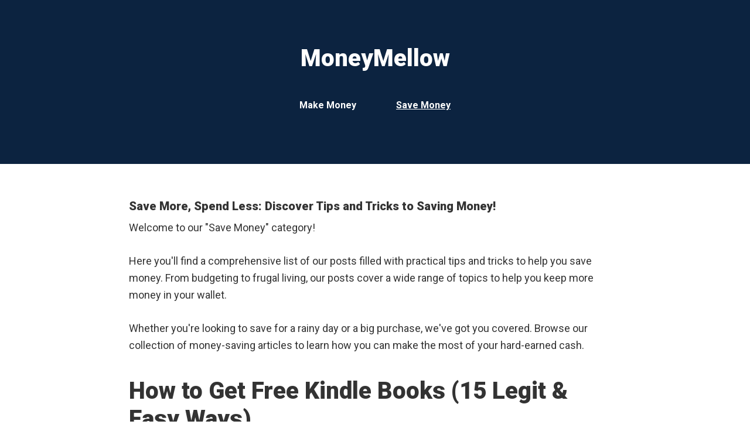

--- FILE ---
content_type: text/html; charset=utf-8
request_url: https://moneymellow.com/category/save-money/
body_size: 10328
content:
<!DOCTYPE html>
<html lang="en-US">
<head >
<meta charset="UTF-8" />
<meta name="viewport" content="width=device-width, initial-scale=1" />
<title>Category: Save Money | MoneyMellow</title>
	<style>img:is([sizes="auto" i], [sizes^="auto," i]) { contain-intrinsic-size: 3000px 1500px }</style>
	
<!-- The SEO Framework by Sybre Waaijer -->
<meta name="robots" content="max-snippet:-1,max-image-preview:standard,max-video-preview:-1" />
<link rel="canonical" href="https://moneymellow.com/category/save-money/" />
<link rel="next" href="https://moneymellow.com/category/save-money/page/2/" />
<meta property="og:type" content="website" />
<meta property="og:locale" content="en_US" />
<meta property="og:site_name" content="MoneyMellow" />
<meta property="og:title" content="Category: Save Money | MoneyMellow" />
<meta property="og:url" content="https://moneymellow.com/category/save-money/" />
<meta property="og:image" content="https://moneymellow.com/wp-content/uploads/2019/08/mm-favicon.jpg" />
<meta property="og:image:width" content="16" />
<meta property="og:image:height" content="16" />
<meta name="twitter:card" content="summary_large_image" />
<meta name="twitter:title" content="Category: Save Money | MoneyMellow" />
<meta name="twitter:image" content="https://moneymellow.com/wp-content/uploads/2019/08/mm-favicon.jpg" />
<meta name="google-site-verification" content="uZ2pzEwP7JT76tq1pb_r8nOAXXPBiUdkw--T0B0mTcY" />
<meta name="msvalidate.01" content="B100E9734AEC13F65252C4DA24827B3A" />
<script type="application/ld+json">{"@context":"https://schema.org","@graph":[{"@type":"WebSite","@id":"https://moneymellow.com/#/schema/WebSite","url":"https://moneymellow.com/","name":"MoneyMellow","description":"Smart Money Tips!","inLanguage":"en-US","potentialAction":{"@type":"SearchAction","target":{"@type":"EntryPoint","urlTemplate":"https://moneymellow.com/search/{search_term_string}/"},"query-input":"required name=search_term_string"},"publisher":{"@type":"Organization","@id":"https://moneymellow.com/#/schema/Organization","name":"MoneyMellow","url":"https://moneymellow.com/","logo":{"@type":"ImageObject","url":"https://moneymellow.com/wp-content/uploads/2019/08/mm-favicon.jpg","contentUrl":"https://moneymellow.com/wp-content/uploads/2019/08/mm-favicon.jpg","width":16,"height":16}}},{"@type":"CollectionPage","@id":"https://moneymellow.com/category/save-money/","url":"https://moneymellow.com/category/save-money/","name":"Category: Save Money | MoneyMellow","inLanguage":"en-US","isPartOf":{"@id":"https://moneymellow.com/#/schema/WebSite"},"breadcrumb":{"@type":"BreadcrumbList","@id":"https://moneymellow.com/#/schema/BreadcrumbList","itemListElement":[{"@type":"ListItem","position":1,"item":"https://moneymellow.com/","name":"MoneyMellow"},{"@type":"ListItem","position":2,"name":"Category: Save Money"}]}}]}</script>
<!-- / The SEO Framework by Sybre Waaijer | 5.17ms meta | 0.81ms boot -->

<link rel='dns-prefetch' href='//fonts.googleapis.com' />
<link rel="alternate" type="application/rss+xml" title="MoneyMellow &raquo; Feed" href="https://moneymellow.com/feed/" />
<link rel="alternate" type="application/rss+xml" title="MoneyMellow &raquo; Comments Feed" href="https://moneymellow.com/comments/feed/" />
<link rel="alternate" type="application/rss+xml" title="MoneyMellow &raquo; Save Money Category Feed" href="https://moneymellow.com/category/save-money/feed/" />
<script type="text/javascript">
/* <![CDATA[ */
window._wpemojiSettings = {"baseUrl":"https:\/\/s.w.org\/images\/core\/emoji\/16.0.1\/72x72\/","ext":".png","svgUrl":"https:\/\/s.w.org\/images\/core\/emoji\/16.0.1\/svg\/","svgExt":".svg","source":{"concatemoji":"https:\/\/moneymellow.com\/wp-includes\/js\/wp-emoji-release.min.js?ver=6.8.3"}};
/*! This file is auto-generated */
!function(s,n){var o,i,e;function c(e){try{var t={supportTests:e,timestamp:(new Date).valueOf()};sessionStorage.setItem(o,JSON.stringify(t))}catch(e){}}function p(e,t,n){e.clearRect(0,0,e.canvas.width,e.canvas.height),e.fillText(t,0,0);var t=new Uint32Array(e.getImageData(0,0,e.canvas.width,e.canvas.height).data),a=(e.clearRect(0,0,e.canvas.width,e.canvas.height),e.fillText(n,0,0),new Uint32Array(e.getImageData(0,0,e.canvas.width,e.canvas.height).data));return t.every(function(e,t){return e===a[t]})}function u(e,t){e.clearRect(0,0,e.canvas.width,e.canvas.height),e.fillText(t,0,0);for(var n=e.getImageData(16,16,1,1),a=0;a<n.data.length;a++)if(0!==n.data[a])return!1;return!0}function f(e,t,n,a){switch(t){case"flag":return n(e,"\ud83c\udff3\ufe0f\u200d\u26a7\ufe0f","\ud83c\udff3\ufe0f\u200b\u26a7\ufe0f")?!1:!n(e,"\ud83c\udde8\ud83c\uddf6","\ud83c\udde8\u200b\ud83c\uddf6")&&!n(e,"\ud83c\udff4\udb40\udc67\udb40\udc62\udb40\udc65\udb40\udc6e\udb40\udc67\udb40\udc7f","\ud83c\udff4\u200b\udb40\udc67\u200b\udb40\udc62\u200b\udb40\udc65\u200b\udb40\udc6e\u200b\udb40\udc67\u200b\udb40\udc7f");case"emoji":return!a(e,"\ud83e\udedf")}return!1}function g(e,t,n,a){var r="undefined"!=typeof WorkerGlobalScope&&self instanceof WorkerGlobalScope?new OffscreenCanvas(300,150):s.createElement("canvas"),o=r.getContext("2d",{willReadFrequently:!0}),i=(o.textBaseline="top",o.font="600 32px Arial",{});return e.forEach(function(e){i[e]=t(o,e,n,a)}),i}function t(e){var t=s.createElement("script");t.src=e,t.defer=!0,s.head.appendChild(t)}"undefined"!=typeof Promise&&(o="wpEmojiSettingsSupports",i=["flag","emoji"],n.supports={everything:!0,everythingExceptFlag:!0},e=new Promise(function(e){s.addEventListener("DOMContentLoaded",e,{once:!0})}),new Promise(function(t){var n=function(){try{var e=JSON.parse(sessionStorage.getItem(o));if("object"==typeof e&&"number"==typeof e.timestamp&&(new Date).valueOf()<e.timestamp+604800&&"object"==typeof e.supportTests)return e.supportTests}catch(e){}return null}();if(!n){if("undefined"!=typeof Worker&&"undefined"!=typeof OffscreenCanvas&&"undefined"!=typeof URL&&URL.createObjectURL&&"undefined"!=typeof Blob)try{var e="postMessage("+g.toString()+"("+[JSON.stringify(i),f.toString(),p.toString(),u.toString()].join(",")+"));",a=new Blob([e],{type:"text/javascript"}),r=new Worker(URL.createObjectURL(a),{name:"wpTestEmojiSupports"});return void(r.onmessage=function(e){c(n=e.data),r.terminate(),t(n)})}catch(e){}c(n=g(i,f,p,u))}t(n)}).then(function(e){for(var t in e)n.supports[t]=e[t],n.supports.everything=n.supports.everything&&n.supports[t],"flag"!==t&&(n.supports.everythingExceptFlag=n.supports.everythingExceptFlag&&n.supports[t]);n.supports.everythingExceptFlag=n.supports.everythingExceptFlag&&!n.supports.flag,n.DOMReady=!1,n.readyCallback=function(){n.DOMReady=!0}}).then(function(){return e}).then(function(){var e;n.supports.everything||(n.readyCallback(),(e=n.source||{}).concatemoji?t(e.concatemoji):e.wpemoji&&e.twemoji&&(t(e.twemoji),t(e.wpemoji)))}))}((window,document),window._wpemojiSettings);
/* ]]> */
</script>
<link rel='stylesheet' id='smart-passive-income-pro-css' href='https://moneymellow.com/wp-content/themes/smart-passive-income-pro-master/style.css?ver=1.0.1' type='text/css' media='all' />
<style id='smart-passive-income-pro-inline-css' type='text/css'>


		a,
		.spi-customized .entry-title a:focus,
		.spi-customized .entry-title a:hover,
		.spi-customized.js .menu-toggle:focus {
			color: #006600;
		}

		.spi-customized button,
		.spi-customized input[type="button"],
		.spi-customized input[type="reset"],
		.spi-customized input[type="submit"],
		.spi-customized .archive-pagination .active a,
		.spi-customized .archive-pagination a:focus,
		.spi-customized .archive-pagination a:hover,
		.spi-customized.archive .content .entry-comments-link,
		.spi-customized.single .content .entry-comments-link,
		.spi-customized.page-template-page_blog .content .entry-comments-link,
		.spi-customized .site-container a.button,
		.spi-customized .color .more-link {
			background-color: #006600;
		}

		.spi-customized.archive .content .entry-comments-link:after,
		.spi-customized.single .content .entry-comments-link:after,
		.spi-customized.page-template-page_blog .content .entry-comments-link:after {
			border-left-color: #006600;
		}

		.spi-customized button,
		.spi-customized input[type="button"],
		.spi-customized input[type="reset"],
		.spi-customized input[type="submit"],
		.spi-customized.archive .content p.entry-meta .entry-comments-link > a,
		.spi-customized.single .content p.entry-meta .entry-comments-link > a,
		.spi-customized.page-template-page_blog .content p.entry-meta .entry-comments-link > a,
		.spi-customized .site-container a.button,
		.spi-customized .color .more-link {
			color: #ffffff;
		}
		
		
		.spi-customized button:focus,
		.spi-customized button:hover,
		.spi-customized input:focus[type="button"],
		.spi-customized input:focus[type="reset"],
		.spi-customized input:focus[type="submit"],
		.spi-customized input:hover[type="button"],
		.spi-customized input:hover[type="reset"],
		.spi-customized input:hover[type="submit"],
		.spi-customized .site-container a.button:focus,
		.spi-customized .site-container a.button:hover,
		.spi-customized .color .more-link:focus,
		.spi-customized .color .more-link:hover {
			background-color: #147a14;
			color: #ffffff;
		}

		.spi-customized .menu-toggle:focus,
		.spi-customized .menu-toggle:hover {
			color: #147a14;
		}
		

		.spi-customized .after-entry .widget-title,
		.spi-customized .footer-banner,
		.spi-customized .front-page-1,
		.spi-customized .genesis-nav-menu .sub-menu,
		.spi-customized .nav-primary .genesis-nav-menu > li.current-menu-item:before,
		.spi-customized .nav-primary .genesis-nav-menu > li:hover:before,
		.spi-customized .nav-primary .genesis-nav-menu li.current-menu-item a,
		.spi-customized .nav-primary,
		.spi-customized .sidebar .enews-widget .widget-title,
		.spi-customized .site-container button.sub-menu-toggle.sub-menu-toggle:focus,
		.spi-customized .site-container button.sub-menu-toggle.sub-menu-toggle:hover,
		.spi-customized .site-container .nav-primary .genesis-nav-menu > li a:focus,
		.spi-customized .site-container .nav-primary .genesis-nav-menu > li a:hover {
			background-color: #0c2340;
		}

		.spi-customized .after-entry .widget-title,
		.spi-customized .after-entry .widget-title a,
		.spi-customized .after-entry .widget-title a:focus,
		.spi-customized .after-entry .widget-title a:hover,
		.spi-customized .color,
		.spi-customized .color a,
		.spi-customized .color p.entry-meta a,
		.spi-customized .color p.entry-meta,
		.spi-customized .color .entry-title a,
		.spi-customized .color .menu a,
		.spi-customized .color .menu li:after,
		.spi-customized .color.widget-full .menu a,
		.spi-customized .genesis-nav-menu .sub-menu a,
		.spi-customized .genesis-nav-menu .sub-menu a:hover,
		.spi-customized .nav-primary .genesis-nav-menu a,
		.spi-customized .nav-primary .genesis-nav-menu > li.current-menu-item:before,
		.spi-customized .nav-primary .genesis-nav-menu > li:hover:before,
		.spi-customized .sidebar .enews-widget .widget-title,
		.spi-customized .site-container button.sub-menu-toggle,
		.spi-customized .site-container .nav-primary .genesis-nav-menu > li a:focus,
		.spi-customized .site-container .nav-primary .genesis-nav-menu > li a:hover {
			color: #ffffff;
		}

		.spi-customized .genesis-nav-menu .sub-menu a {
			border-color: #000f2c;
		}

		
		
		.spi-customized .site-container .nav-primary .genesis-nav-menu > li .sub-menu a:hover {
			background-color: #000f2c;
			color: #ffffff;
		}
		
		.spi-customized .front-page-2 {
			background-image: url( //moneymellow.com/wp-content/themes/smart-passive-income-pro-master/images/front-page-2.jpg );
		}
		
		
		.spi-customized .front-page-3-a,
		.spi-customized .front-page-3-b {
			background-color: #3a486d;
			color: #ffffff;
		}

		.spi-customized .front-page-3-a a,
		.spi-customized .front-page-3-a a:focus,
		.spi-customized .front-page-3-a a:hover,
		.spi-customized .front-page-3-a p.entry-meta,
		.spi-customized .front-page-3-a p.entry-meta a,
		.spi-customized .front-page-3-a p.entry-meta a:focus,
		.spi-customized .front-page-3-a p.entry-meta a:hover,
		.spi-customized .front-page-3-a .entry-title a,
		.spi-customized .front-page-3-a .entry-title a:focus,
		.spi-customized .front-page-3-a .entry-title a:hover,
		.spi-customized .front-page-3-b a,
		.spi-customized .front-page-3-b a:focus,
		.spi-customized .front-page-3-b a:hover,
		.spi-customized .front-page-3-b p.entry-meta,
		.spi-customized .front-page-3-b p.entry-meta a,
		.spi-customized .front-page-3-b p.entry-meta a:focus,
		.spi-customized .front-page-3-b p.entry-meta a:hover,
		.spi-customized .front-page-3-b .entry-title a,
		.spi-customized .front-page-3-b .entry-title a:hover,
		.spi-customized .front-page-3-b .entry-title a:focus {
			color: #ffffff;
		}

		
</style>
<style id='wp-emoji-styles-inline-css' type='text/css'>

	img.wp-smiley, img.emoji {
		display: inline !important;
		border: none !important;
		box-shadow: none !important;
		height: 1em !important;
		width: 1em !important;
		margin: 0 0.07em !important;
		vertical-align: -0.1em !important;
		background: none !important;
		padding: 0 !important;
	}
</style>
<link rel='stylesheet' id='wp-block-library-css' href='https://moneymellow.com/wp-includes/css/dist/block-library/style.min.css?ver=6.8.3' type='text/css' media='all' />
<style id='classic-theme-styles-inline-css' type='text/css'>
/*! This file is auto-generated */
.wp-block-button__link{color:#fff;background-color:#32373c;border-radius:9999px;box-shadow:none;text-decoration:none;padding:calc(.667em + 2px) calc(1.333em + 2px);font-size:1.125em}.wp-block-file__button{background:#32373c;color:#fff;text-decoration:none}
</style>
<style id='global-styles-inline-css' type='text/css'>
:root{--wp--preset--aspect-ratio--square: 1;--wp--preset--aspect-ratio--4-3: 4/3;--wp--preset--aspect-ratio--3-4: 3/4;--wp--preset--aspect-ratio--3-2: 3/2;--wp--preset--aspect-ratio--2-3: 2/3;--wp--preset--aspect-ratio--16-9: 16/9;--wp--preset--aspect-ratio--9-16: 9/16;--wp--preset--color--black: #000000;--wp--preset--color--cyan-bluish-gray: #abb8c3;--wp--preset--color--white: #ffffff;--wp--preset--color--pale-pink: #f78da7;--wp--preset--color--vivid-red: #cf2e2e;--wp--preset--color--luminous-vivid-orange: #ff6900;--wp--preset--color--luminous-vivid-amber: #fcb900;--wp--preset--color--light-green-cyan: #7bdcb5;--wp--preset--color--vivid-green-cyan: #00d084;--wp--preset--color--pale-cyan-blue: #8ed1fc;--wp--preset--color--vivid-cyan-blue: #0693e3;--wp--preset--color--vivid-purple: #9b51e0;--wp--preset--gradient--vivid-cyan-blue-to-vivid-purple: linear-gradient(135deg,rgba(6,147,227,1) 0%,rgb(155,81,224) 100%);--wp--preset--gradient--light-green-cyan-to-vivid-green-cyan: linear-gradient(135deg,rgb(122,220,180) 0%,rgb(0,208,130) 100%);--wp--preset--gradient--luminous-vivid-amber-to-luminous-vivid-orange: linear-gradient(135deg,rgba(252,185,0,1) 0%,rgba(255,105,0,1) 100%);--wp--preset--gradient--luminous-vivid-orange-to-vivid-red: linear-gradient(135deg,rgba(255,105,0,1) 0%,rgb(207,46,46) 100%);--wp--preset--gradient--very-light-gray-to-cyan-bluish-gray: linear-gradient(135deg,rgb(238,238,238) 0%,rgb(169,184,195) 100%);--wp--preset--gradient--cool-to-warm-spectrum: linear-gradient(135deg,rgb(74,234,220) 0%,rgb(151,120,209) 20%,rgb(207,42,186) 40%,rgb(238,44,130) 60%,rgb(251,105,98) 80%,rgb(254,248,76) 100%);--wp--preset--gradient--blush-light-purple: linear-gradient(135deg,rgb(255,206,236) 0%,rgb(152,150,240) 100%);--wp--preset--gradient--blush-bordeaux: linear-gradient(135deg,rgb(254,205,165) 0%,rgb(254,45,45) 50%,rgb(107,0,62) 100%);--wp--preset--gradient--luminous-dusk: linear-gradient(135deg,rgb(255,203,112) 0%,rgb(199,81,192) 50%,rgb(65,88,208) 100%);--wp--preset--gradient--pale-ocean: linear-gradient(135deg,rgb(255,245,203) 0%,rgb(182,227,212) 50%,rgb(51,167,181) 100%);--wp--preset--gradient--electric-grass: linear-gradient(135deg,rgb(202,248,128) 0%,rgb(113,206,126) 100%);--wp--preset--gradient--midnight: linear-gradient(135deg,rgb(2,3,129) 0%,rgb(40,116,252) 100%);--wp--preset--font-size--small: 13px;--wp--preset--font-size--medium: 20px;--wp--preset--font-size--large: 36px;--wp--preset--font-size--x-large: 42px;--wp--preset--spacing--20: 0.44rem;--wp--preset--spacing--30: 0.67rem;--wp--preset--spacing--40: 1rem;--wp--preset--spacing--50: 1.5rem;--wp--preset--spacing--60: 2.25rem;--wp--preset--spacing--70: 3.38rem;--wp--preset--spacing--80: 5.06rem;--wp--preset--shadow--natural: 6px 6px 9px rgba(0, 0, 0, 0.2);--wp--preset--shadow--deep: 12px 12px 50px rgba(0, 0, 0, 0.4);--wp--preset--shadow--sharp: 6px 6px 0px rgba(0, 0, 0, 0.2);--wp--preset--shadow--outlined: 6px 6px 0px -3px rgba(255, 255, 255, 1), 6px 6px rgba(0, 0, 0, 1);--wp--preset--shadow--crisp: 6px 6px 0px rgba(0, 0, 0, 1);}:where(.is-layout-flex){gap: 0.5em;}:where(.is-layout-grid){gap: 0.5em;}body .is-layout-flex{display: flex;}.is-layout-flex{flex-wrap: wrap;align-items: center;}.is-layout-flex > :is(*, div){margin: 0;}body .is-layout-grid{display: grid;}.is-layout-grid > :is(*, div){margin: 0;}:where(.wp-block-columns.is-layout-flex){gap: 2em;}:where(.wp-block-columns.is-layout-grid){gap: 2em;}:where(.wp-block-post-template.is-layout-flex){gap: 1.25em;}:where(.wp-block-post-template.is-layout-grid){gap: 1.25em;}.has-black-color{color: var(--wp--preset--color--black) !important;}.has-cyan-bluish-gray-color{color: var(--wp--preset--color--cyan-bluish-gray) !important;}.has-white-color{color: var(--wp--preset--color--white) !important;}.has-pale-pink-color{color: var(--wp--preset--color--pale-pink) !important;}.has-vivid-red-color{color: var(--wp--preset--color--vivid-red) !important;}.has-luminous-vivid-orange-color{color: var(--wp--preset--color--luminous-vivid-orange) !important;}.has-luminous-vivid-amber-color{color: var(--wp--preset--color--luminous-vivid-amber) !important;}.has-light-green-cyan-color{color: var(--wp--preset--color--light-green-cyan) !important;}.has-vivid-green-cyan-color{color: var(--wp--preset--color--vivid-green-cyan) !important;}.has-pale-cyan-blue-color{color: var(--wp--preset--color--pale-cyan-blue) !important;}.has-vivid-cyan-blue-color{color: var(--wp--preset--color--vivid-cyan-blue) !important;}.has-vivid-purple-color{color: var(--wp--preset--color--vivid-purple) !important;}.has-black-background-color{background-color: var(--wp--preset--color--black) !important;}.has-cyan-bluish-gray-background-color{background-color: var(--wp--preset--color--cyan-bluish-gray) !important;}.has-white-background-color{background-color: var(--wp--preset--color--white) !important;}.has-pale-pink-background-color{background-color: var(--wp--preset--color--pale-pink) !important;}.has-vivid-red-background-color{background-color: var(--wp--preset--color--vivid-red) !important;}.has-luminous-vivid-orange-background-color{background-color: var(--wp--preset--color--luminous-vivid-orange) !important;}.has-luminous-vivid-amber-background-color{background-color: var(--wp--preset--color--luminous-vivid-amber) !important;}.has-light-green-cyan-background-color{background-color: var(--wp--preset--color--light-green-cyan) !important;}.has-vivid-green-cyan-background-color{background-color: var(--wp--preset--color--vivid-green-cyan) !important;}.has-pale-cyan-blue-background-color{background-color: var(--wp--preset--color--pale-cyan-blue) !important;}.has-vivid-cyan-blue-background-color{background-color: var(--wp--preset--color--vivid-cyan-blue) !important;}.has-vivid-purple-background-color{background-color: var(--wp--preset--color--vivid-purple) !important;}.has-black-border-color{border-color: var(--wp--preset--color--black) !important;}.has-cyan-bluish-gray-border-color{border-color: var(--wp--preset--color--cyan-bluish-gray) !important;}.has-white-border-color{border-color: var(--wp--preset--color--white) !important;}.has-pale-pink-border-color{border-color: var(--wp--preset--color--pale-pink) !important;}.has-vivid-red-border-color{border-color: var(--wp--preset--color--vivid-red) !important;}.has-luminous-vivid-orange-border-color{border-color: var(--wp--preset--color--luminous-vivid-orange) !important;}.has-luminous-vivid-amber-border-color{border-color: var(--wp--preset--color--luminous-vivid-amber) !important;}.has-light-green-cyan-border-color{border-color: var(--wp--preset--color--light-green-cyan) !important;}.has-vivid-green-cyan-border-color{border-color: var(--wp--preset--color--vivid-green-cyan) !important;}.has-pale-cyan-blue-border-color{border-color: var(--wp--preset--color--pale-cyan-blue) !important;}.has-vivid-cyan-blue-border-color{border-color: var(--wp--preset--color--vivid-cyan-blue) !important;}.has-vivid-purple-border-color{border-color: var(--wp--preset--color--vivid-purple) !important;}.has-vivid-cyan-blue-to-vivid-purple-gradient-background{background: var(--wp--preset--gradient--vivid-cyan-blue-to-vivid-purple) !important;}.has-light-green-cyan-to-vivid-green-cyan-gradient-background{background: var(--wp--preset--gradient--light-green-cyan-to-vivid-green-cyan) !important;}.has-luminous-vivid-amber-to-luminous-vivid-orange-gradient-background{background: var(--wp--preset--gradient--luminous-vivid-amber-to-luminous-vivid-orange) !important;}.has-luminous-vivid-orange-to-vivid-red-gradient-background{background: var(--wp--preset--gradient--luminous-vivid-orange-to-vivid-red) !important;}.has-very-light-gray-to-cyan-bluish-gray-gradient-background{background: var(--wp--preset--gradient--very-light-gray-to-cyan-bluish-gray) !important;}.has-cool-to-warm-spectrum-gradient-background{background: var(--wp--preset--gradient--cool-to-warm-spectrum) !important;}.has-blush-light-purple-gradient-background{background: var(--wp--preset--gradient--blush-light-purple) !important;}.has-blush-bordeaux-gradient-background{background: var(--wp--preset--gradient--blush-bordeaux) !important;}.has-luminous-dusk-gradient-background{background: var(--wp--preset--gradient--luminous-dusk) !important;}.has-pale-ocean-gradient-background{background: var(--wp--preset--gradient--pale-ocean) !important;}.has-electric-grass-gradient-background{background: var(--wp--preset--gradient--electric-grass) !important;}.has-midnight-gradient-background{background: var(--wp--preset--gradient--midnight) !important;}.has-small-font-size{font-size: var(--wp--preset--font-size--small) !important;}.has-medium-font-size{font-size: var(--wp--preset--font-size--medium) !important;}.has-large-font-size{font-size: var(--wp--preset--font-size--large) !important;}.has-x-large-font-size{font-size: var(--wp--preset--font-size--x-large) !important;}
:where(.wp-block-post-template.is-layout-flex){gap: 1.25em;}:where(.wp-block-post-template.is-layout-grid){gap: 1.25em;}
:where(.wp-block-columns.is-layout-flex){gap: 2em;}:where(.wp-block-columns.is-layout-grid){gap: 2em;}
:root :where(.wp-block-pullquote){font-size: 1.5em;line-height: 1.6;}
</style>
<link rel='stylesheet' id='ez-toc-css' href='https://moneymellow.com/wp-content/plugins/easy-table-of-contents/assets/css/screen.min.css?ver=2.0.79.2' type='text/css' media='all' />
<style id='ez-toc-inline-css' type='text/css'>
div#ez-toc-container .ez-toc-title {font-size: 120%;}div#ez-toc-container .ez-toc-title {font-weight: 500;}div#ez-toc-container ul li , div#ez-toc-container ul li a {font-size: 95%;}div#ez-toc-container ul li , div#ez-toc-container ul li a {font-weight: 500;}div#ez-toc-container nav ul ul li {font-size: 90%;}.ez-toc-box-title {font-weight: bold; margin-bottom: 10px; text-align: center; text-transform: uppercase; letter-spacing: 1px; color: #666; padding-bottom: 5px;position:absolute;top:-4%;left:5%;background-color: inherit;transition: top 0.3s ease;}.ez-toc-box-title.toc-closed {top:-25%;}
</style>
<link rel='stylesheet' id='spi-fonts-css' href='//fonts.googleapis.com/css?family=Roboto%3A300%2C400%2C400italic%2C700%2C900&#038;ver=1.0.1' type='text/css' media='all' />
<link rel='stylesheet' id='dashicons-css' href='https://moneymellow.com/wp-includes/css/dashicons.min.css?ver=6.8.3' type='text/css' media='all' />
<script type="text/javascript" src="https://moneymellow.com/wp-includes/js/jquery/jquery.min.js?ver=3.7.1" id="jquery-core-js"></script>
<script type="text/javascript" src="https://moneymellow.com/wp-includes/js/jquery/jquery-migrate.min.js?ver=3.4.1" id="jquery-migrate-js"></script>
<link rel="https://api.w.org/" href="https://moneymellow.com/wp-json/" /><link rel="alternate" title="JSON" type="application/json" href="https://moneymellow.com/wp-json/wp/v2/categories/2" /><link rel="EditURI" type="application/rsd+xml" title="RSD" href="https://moneymellow.com/xmlrpc.php?rsd" />
<link rel="icon" href="https://moneymellow.com/wp-content/uploads/2019/08/mm-favicon.jpg" sizes="32x32" />
<link rel="icon" href="https://moneymellow.com/wp-content/uploads/2019/08/mm-favicon.jpg" sizes="192x192" />
<link rel="apple-touch-icon" href="https://moneymellow.com/wp-content/uploads/2019/08/mm-favicon.jpg" />
<meta name="msapplication-TileImage" content="https://moneymellow.com/wp-content/uploads/2019/08/mm-favicon.jpg" />

    <!-- BEGIN - Make Tables Responsive -->
    <style type="text/css">
        
    /* Multi-row tables */
    @media (max-width: 650px) {

        .mtr-table tbody,
        .mtr-table {
        	width: 100% !important;
            display: table !important;
        }

        .mtr-table tr,
        .mtr-table .mtr-th-tag,
        .mtr-table .mtr-td-tag {
        	display: block !important;
            clear: both !important;
            height: auto !important;
        }

        .mtr-table .mtr-td-tag,
        .mtr-table .mtr-th-tag {
        	text-align: right !important;
            width: auto !important;
            box-sizing: border-box !important;
            overflow: auto !important;
        }
    
            .mtr-table .mtr-cell-content {
            	text-align: right !important;
            }
            
        .mtr-table tbody,
        .mtr-table tr,
        .mtr-table {
        	border: none !important;
            padding: 0 !important;
        }

        .mtr-table .mtr-td-tag,
        .mtr-table .mtr-th-tag {
        	border: none;
        }

        .mtr-table tr:nth-child(even) .mtr-td-tag,
        .mtr-table tr:nth-child(even) .mtr-th-tag {
            border-bottom: 1px solid #dddddd !important;
            border-left: 1px solid #dddddd !important;
            border-right: 1px solid #dddddd !important;
            border-top: none !important;
        }

        .mtr-table tr:nth-child(odd) .mtr-td-tag,
        .mtr-table tr:nth-child(odd) .mtr-th-tag {
            border-bottom: 1px solid #bbbbbb !important;
            border-left: 1px solid #bbbbbb !important;
            border-right: 1px solid #bbbbbb !important;
            border-top: none !important;
        }

        .mtr-table tr:first-of-type td:first-of-type,
        .mtr-table tr:first-of-type th:first-of-type {
            border-top: 1px solid #bbbbbb !important;
        }

        .mtr-table.mtr-thead-td tr:nth-of-type(2) td:first-child,
        .mtr-table.mtr-thead-td tr:nth-of-type(2) th:first-child,
        .mtr-table.mtr-tr-th tr:nth-of-type(2) td:first-child,
        .mtr-table.mtr-tr-th tr:nth-of-type(2) th:first-child,
        .mtr-table.mtr-tr-td tr:nth-of-type(2) td:first-child,
        .mtr-table.mtr-tr-td tr:nth-of-type(2) th:first-child {
            border-top: 1px solid #dddddd !important;
        }
            .mtr-table tr:nth-child(even),
            .mtr-table tr:nth-child(even) .mtr-td-tag,
            .mtr-table tr:nth-child(even) .mtr-th-tag {
                background: #ffffff !important;
            }

            .mtr-table tr:nth-child(odd),
            .mtr-table tr:nth-child(odd) .mtr-td-tag,
            .mtr-table tr:nth-child(odd) .mtr-th-tag {
                background: #dddddd !important;
            }
        .mtr-table .mtr-td-tag,
        .mtr-table .mtr-td-tag:first-child,
        .mtr-table .mtr-th-tag,
        .mtr-table .mtr-th-tag:first-child {
            padding: 5px 10px !important;
        }
        
        .mtr-table td[data-mtr-content]:before,
        .mtr-table th[data-mtr-content]:before {
        	display: inline-block !important;
        	content: attr(data-mtr-content) !important;
        	float: left !important;
            text-align: left !important;
            white-space: pre-line !important;
        }
        
        .mtr-table thead,
        .mtr-table.mtr-tr-th tr:first-of-type,
        .mtr-table.mtr-tr-td tr:first-of-type,
        .mtr-table colgroup {
        	display: none !important;
        }
    
        .mtr-cell-content {
            max-width: 49% !important;
            display: inline-block !important;
        }
            
        .mtr-table td[data-mtr-content]:before,
        .mtr-table th[data-mtr-content]:before {
            max-width: 49% !important;
        }
            
    }
    
    /* Single-row tables */
    @media (max-width: 650px) {

        .mtr-one-row-table .mtr-td-tag,
        .mtr-one-row-table .mtr-th-tag {
            box-sizing: border-box !important;
        }

        .mtr-one-row-table colgroup {
        	display: none !important;
        }

    
        .mtr-one-row-table tbody,
        .mtr-one-row-table tr,
        .mtr-one-row-table {
        	border: none !important;
            padding: 0 !important;
            width: 100% !important;
            display: block;
        }

        .mtr-one-row-table .mtr-td-tag,
        .mtr-one-row-table .mtr-th-tag {
            border: none;
        }
        
        .mtr-one-row-table .mtr-td-tag,
        .mtr-one-row-table .mtr-th-tag {
        	display: block !important;
            width: 50% !important;
        }
        .mtr-one-row-table tr {
            display: flex !important;
            flex-wrap: wrap !important;
        }
        
            .mtr-one-row-table td:nth-child(4n+1),
            .mtr-one-row-table th:nth-child(4n+1),
            .mtr-one-row-table td:nth-child(4n+2),
            .mtr-one-row-table th:nth-child(4n+2) {
                background: #dddddd !important;
            }

            .mtr-one-row-table th:nth-child(2n+1),
            .mtr-one-row-table td:nth-child(2n+1) {
                border-right: 1px solid #bbbbbb !important;
                border-left: 1px solid #bbbbbb !important;
            }

            .mtr-one-row-table td:nth-child(2n+2),
            .mtr-one-row-table th:nth-child(2n+2) {
                border-right: 1px solid #bbbbbb !important;
            }

            /* last two */
            .mtr-one-row-table td:nth-last-child(-n+2),
            .mtr-one-row-table th:nth-last-child(-n+2) {
                border-bottom: 1px solid #bbbbbb !important;
            }
            
        .mtr-one-row-table .mtr-td-tag,
        .mtr-one-row-table .mtr-th-tag {
            border-top: 1px solid #bbbbbb !important;
            padding: 5px 10px !important;
        }
        
    }
    </style>
    <!-- END - Make Tables Responsive -->
        </head>
<body class="archive category category-save-money category-2 wp-theme-genesis wp-child-theme-smart-passive-income-pro-master custom-header full-width-content genesis-breadcrumbs-hidden secondary-nav spi-customized" itemscope itemtype="https://schema.org/WebPage"><div class="site-container"><ul class="genesis-skip-link"><li><a href="#genesis-content" class="screen-reader-shortcut"> Skip to main content</a></li></ul><header class="site-header" itemscope itemtype="https://schema.org/WPHeader"><div class="wrap"><div class="title-area"><p class="site-title" itemprop="headline"><a href="https://moneymellow.com/">MoneyMellow</a></p><p class="site-description" itemprop="description">Smart Money Tips!</p></div><div class="widget-area header-widget-area"><section id="nav_menu-24" class="widget widget_nav_menu"><div class="widget-wrap"><nav class="nav-header" itemscope itemtype="https://schema.org/SiteNavigationElement"><ul id="menu-category-menu" class="menu genesis-nav-menu js-superfish"><li id="menu-item-519" class="menu-item menu-item-type-taxonomy menu-item-object-category menu-item-519"><a href="https://moneymellow.com/category/make-money/" itemprop="url"><span itemprop="name">Make Money</span></a></li>
<li id="menu-item-520" class="menu-item menu-item-type-taxonomy menu-item-object-category current-menu-item menu-item-520"><a href="https://moneymellow.com/category/save-money/" aria-current="page" itemprop="url"><span itemprop="name">Save Money</span></a></li>
</ul></nav></div></section>
</div></div></header><div class="site-inner"><div class="content-sidebar-wrap"><main class="content" id="genesis-content"><div class="archive-description taxonomy-archive-description taxonomy-description"><h1 class="archive-title">Save More, Spend Less: Discover Tips and Tricks to Saving Money!</h1><p>Welcome to our "Save Money" category!</p>
<p>Here you'll find a comprehensive list of our posts filled with practical tips and tricks to help you save money. From budgeting to frugal living, our posts cover a wide range of topics to help you keep more money in your wallet.</p>
<p>Whether you're looking to save for a rainy day or a big purchase, we've got you covered. Browse our collection of money-saving articles to learn how you can make the most of your hard-earned cash.</p>
</div><article class="post-2164 post type-post status-publish format-standard has-post-thumbnail category-save-money entry" aria-label="How to Get Free Kindle Books (15 Legit &amp; Easy Ways)" itemscope itemtype="https://schema.org/CreativeWork"><header class="entry-header"><h2 class="entry-title" itemprop="headline"><a class="entry-title-link" rel="bookmark" href="https://moneymellow.com/how-to-get-free-kindle-books/">How to Get Free Kindle Books (15 Legit &amp; Easy Ways)</a></h2>
<p class="entry-meta">Written by <span class="entry-author" itemprop="author" itemscope itemtype="https://schema.org/Person"><span class="entry-author-name" itemprop="name">Lauren Bennett</span></span> - Verified by Amanda on June 25, 2025</p></header><div class="entry-content" itemprop="text"><a class="entry-image-link" href="https://moneymellow.com/how-to-get-free-kindle-books/" aria-hidden="true" tabindex="-1"><img class="aligncenter post-image entry-image br-lazy" src="[data-uri]" data-breeze="https://moneymellow.com/wp-content/uploads/2025/05/how-to-get-free-kindle-books-featured.jpg" width="600" height="400"   alt="" itemprop="image" decoding="async" data-brsrcset="https://moneymellow.com/wp-content/uploads/2025/05/how-to-get-free-kindle-books-featured.jpg 600w, https://moneymellow.com/wp-content/uploads/2025/05/how-to-get-free-kindle-books-featured-300x200.jpg 300w" data-brsizes="(max-width: 600px) 100vw, 600px" /></a>
<p>Love reading Kindle books? </p>



<p>Then this is the post for you. </p>



<p>In this post, I&rsquo;ll show you legit ways to get Kindle books for free, including tips you probably haven&rsquo;t heard of.</p>



 <a href="https://moneymellow.com/how-to-get-free-kindle-books/#more-2164" class="more-link">[Read more…] <span class="screen-reader-text">about How to Get Free Kindle Books (15 Legit &amp; Easy Ways)</span></a></div></article><article class="post-2109 post type-post status-publish format-standard has-post-thumbnail category-save-money entry" aria-label="45 Places to Get Free Magazines in 2025 (Online or by Mail)" itemscope itemtype="https://schema.org/CreativeWork"><header class="entry-header"><h2 class="entry-title" itemprop="headline"><a class="entry-title-link" rel="bookmark" href="https://moneymellow.com/get-free-magazines/">45 Places to Get Free Magazines in 2025 (Online or by Mail)</a></h2>
<p class="entry-meta">Written by <span class="entry-author" itemprop="author" itemscope itemtype="https://schema.org/Person"><span class="entry-author-name" itemprop="name">Lauren Bennett</span></span> - Verified by Amanda on May 23, 2025</p></header><div class="entry-content" itemprop="text"><a class="entry-image-link" href="https://moneymellow.com/get-free-magazines/" aria-hidden="true" tabindex="-1"><img class="aligncenter post-image entry-image br-lazy" src="[data-uri]" data-breeze="https://moneymellow.com/wp-content/uploads/2025/05/get-free-magazines-featured.jpg" width="600" height="400"   alt="" itemprop="image" decoding="async" loading="lazy" data-brsrcset="https://moneymellow.com/wp-content/uploads/2025/05/get-free-magazines-featured.jpg 600w, https://moneymellow.com/wp-content/uploads/2025/05/get-free-magazines-featured-300x200.jpg 300w" data-brsizes="auto, (max-width: 600px) 100vw, 600px" /></a>
<p>Want to know where to get free magazines? </p>



<p>We&rsquo;ve got you covered!</p>



<p>Despite us living in a digital world where everything from our grocery shopping to ordering a taxi is done online, print magazines (and <a href="https://moneymellow.com/where-to-get-free-newspapers/">newspapers</a>!) are still sought after.</p>



 <a href="https://moneymellow.com/get-free-magazines/#more-2109" class="more-link">[Read more…] <span class="screen-reader-text">about 45 Places to Get Free Magazines in 2025 (Online or by Mail)</span></a></div></article><article class="post-2130 post type-post status-publish format-standard has-post-thumbnail category-save-money entry" aria-label="11 Simple Tricks to Score Free Skincare Samples Online and In-Store" itemscope itemtype="https://schema.org/CreativeWork"><header class="entry-header"><h2 class="entry-title" itemprop="headline"><a class="entry-title-link" rel="bookmark" href="https://moneymellow.com/how-to-get-free-skincare-samples/">11 Simple Tricks to Score Free Skincare Samples Online and In-Store</a></h2>
<p class="entry-meta">Written by <span class="entry-author" itemprop="author" itemscope itemtype="https://schema.org/Person"><span class="entry-author-name" itemprop="name">Lauren Bennett</span></span> - Verified by Amanda on May 21, 2025</p></header><div class="entry-content" itemprop="text"><a class="entry-image-link" href="https://moneymellow.com/how-to-get-free-skincare-samples/" aria-hidden="true" tabindex="-1"><img class="aligncenter post-image entry-image br-lazy" src="[data-uri]" data-breeze="https://moneymellow.com/wp-content/uploads/2025/05/get-free-skincare-samples-featured.jpg" width="600" height="400"   alt="" itemprop="image" decoding="async" loading="lazy" data-brsrcset="https://moneymellow.com/wp-content/uploads/2025/05/get-free-skincare-samples-featured.jpg 600w, https://moneymellow.com/wp-content/uploads/2025/05/get-free-skincare-samples-featured-300x200.jpg 300w" data-brsizes="auto, (max-width: 600px) 100vw, 600px" /></a>
<p>Want free skincare samples? </p>



<p>You&rsquo;re not alone.</p>



<p>Skincare is big business. In 2025, the <a href="https://www.statista.com/outlook/cmo/beauty-personal-care/skin-care/united-states">U.S. skincare market</a> will make over $26 billion.</p>



<p>Skincare products sure are popular and with good reason.</p>



 <a href="https://moneymellow.com/how-to-get-free-skincare-samples/#more-2130" class="more-link">[Read more…] <span class="screen-reader-text">about 11 Simple Tricks to Score Free Skincare Samples Online and In-Store</span></a></div></article><article class="post-2157 post type-post status-publish format-standard has-post-thumbnail category-save-money entry" aria-label="11 Ways to Get Free Art Supplies in 2025 (Yes, Really!)" itemscope itemtype="https://schema.org/CreativeWork"><header class="entry-header"><h2 class="entry-title" itemprop="headline"><a class="entry-title-link" rel="bookmark" href="https://moneymellow.com/get-free-art-supplies/">11 Ways to Get Free Art Supplies in 2025 (Yes, Really!)</a></h2>
<p class="entry-meta">Written by <span class="entry-author" itemprop="author" itemscope itemtype="https://schema.org/Person"><span class="entry-author-name" itemprop="name">Lauren Bennett</span></span> - Verified by Amanda on May 14, 2025</p></header><div class="entry-content" itemprop="text"><a class="entry-image-link" href="https://moneymellow.com/get-free-art-supplies/" aria-hidden="true" tabindex="-1"><img class="aligncenter post-image entry-image br-lazy" src="[data-uri]" data-breeze="https://moneymellow.com/wp-content/uploads/2025/05/how-get-free-art-supplies-featured.jpg" width="600" height="400"   alt="" itemprop="image" decoding="async" loading="lazy" data-brsrcset="https://moneymellow.com/wp-content/uploads/2025/05/how-get-free-art-supplies-featured.jpg 600w, https://moneymellow.com/wp-content/uploads/2025/05/how-get-free-art-supplies-featured-300x200.jpg 300w" data-brsizes="auto, (max-width: 600px) 100vw, 600px" /></a>
<p>If you’re looking for free art supplies, you know art supplies are becoming increasingly expensive.</p>



<p>I love art. I am NOT good at it though!</p>



<p>My husband on the other hand is a fantastic artist who creates some amazing oil paintings.</p>



 <a href="https://moneymellow.com/get-free-art-supplies/#more-2157" class="more-link">[Read more…] <span class="screen-reader-text">about 11 Ways to Get Free Art Supplies in 2025 (Yes, Really!)</span></a></div></article><article class="post-2025 post type-post status-publish format-standard has-post-thumbnail category-save-money entry" aria-label="13 Legit Places to Get Free Books Online (Yes, Totally Free!)" itemscope itemtype="https://schema.org/CreativeWork"><header class="entry-header"><h2 class="entry-title" itemprop="headline"><a class="entry-title-link" rel="bookmark" href="https://moneymellow.com/where-to-get-free-books/">13 Legit Places to Get Free Books Online (Yes, Totally Free!)</a></h2>
<p class="entry-meta">Written by <span class="entry-author" itemprop="author" itemscope itemtype="https://schema.org/Person"><span class="entry-author-name" itemprop="name">Schiavonne Robinson</span></span> - Verified by Amanda on April 29, 2025</p></header><div class="entry-content" itemprop="text"><a class="entry-image-link" href="https://moneymellow.com/where-to-get-free-books/" aria-hidden="true" tabindex="-1"><img class="aligncenter post-image entry-image br-lazy" src="[data-uri]" data-breeze="https://moneymellow.com/wp-content/uploads/2025/04/where-to-get-free-books-featured.jpg" width="600" height="400"   alt="" itemprop="image" decoding="async" loading="lazy" data-brsrcset="https://moneymellow.com/wp-content/uploads/2025/04/where-to-get-free-books-featured.jpg 600w, https://moneymellow.com/wp-content/uploads/2025/04/where-to-get-free-books-featured-300x200.jpg 300w" data-brsizes="auto, (max-width: 600px) 100vw, 600px" /></a>
<p>Want to know where to get free books online?</p>



<p>Many readers (including yours truly) love to acquire as many books as possible but don&rsquo;t always enjoy going out and spending money on them.</p>



 <a href="https://moneymellow.com/where-to-get-free-books/#more-2025" class="more-link">[Read more…] <span class="screen-reader-text">about 13 Legit Places to Get Free Books Online (Yes, Totally Free!)</span></a></div></article><article class="post-2070 post type-post status-publish format-standard has-post-thumbnail category-save-money entry" aria-label="30 Legit Places to Get Free College Textbooks (Online &amp; Near You)" itemscope itemtype="https://schema.org/CreativeWork"><header class="entry-header"><h2 class="entry-title" itemprop="headline"><a class="entry-title-link" rel="bookmark" href="https://moneymellow.com/free-textbooks-resources/">30 Legit Places to Get Free College Textbooks (Online &amp; Near You)</a></h2>
<p class="entry-meta">Written by <span class="entry-author" itemprop="author" itemscope itemtype="https://schema.org/Person"><span class="entry-author-name" itemprop="name">Lauren Bennett</span></span> - Verified by Amanda on April 17, 2025</p></header><div class="entry-content" itemprop="text"><a class="entry-image-link" href="https://moneymellow.com/free-textbooks-resources/" aria-hidden="true" tabindex="-1"><img class="aligncenter post-image entry-image br-lazy" src="[data-uri]" data-breeze="https://moneymellow.com/wp-content/uploads/2025/04/get-free-textbooks-featured.jpg" width="600" height="400"   alt="" itemprop="image" decoding="async" loading="lazy" data-brsrcset="https://moneymellow.com/wp-content/uploads/2025/04/get-free-textbooks-featured.jpg 600w, https://moneymellow.com/wp-content/uploads/2025/04/get-free-textbooks-featured-300x200.jpg 300w" data-brsizes="auto, (max-width: 600px) 100vw, 600px" /></a>
<p>Looking <a href="https://moneymellow.com/free-stuff-online/">for free</a> textbooks?</p>



<p>You’re not alone. College is expensive!</p>



<p>In fact, <a href="https://educationdata.org/average-cost-of-college">the average cost of college in the United States</a> is $38,270 per student per year, including books, supplies, and daily living expenses.</p>



 <a href="https://moneymellow.com/free-textbooks-resources/#more-2070" class="more-link">[Read more…] <span class="screen-reader-text">about 30 Legit Places to Get Free College Textbooks (Online &amp; Near You)</span></a></div></article><div class="archive-pagination pagination" role="navigation" aria-label="Pagination"><ul><li class="active" ><a href="https://moneymellow.com/category/save-money/" aria-current="page"><span class="screen-reader-text">Page</span> 1</a></li>
<li><a href="https://moneymellow.com/category/save-money/page/2/"><span class="screen-reader-text">Page</span> 2</a></li>
<li><a href="https://moneymellow.com/category/save-money/page/3/"><span class="screen-reader-text">Page</span> 3</a></li>
<li class="pagination-omission"><span class="screen-reader-text">Interim pages omitted</span> …</li> 
<li><a href="https://moneymellow.com/category/save-money/page/11/"><span class="screen-reader-text">Page</span> 11</a></li>
<li class="pagination-next"><a href="https://moneymellow.com/category/save-money/page/2/" ><span class="screen-reader-text">Go to</span> Next Page »</a></li>
</ul></div>
</main></div></div><div class="footer-banner flexible-widgets color  widget-thirds widget-area"><nav class="nav-secondary" aria-label="Secondary" itemscope itemtype="https://schema.org/SiteNavigationElement"><div class="wrap"><ul id="menu-legal" class="menu genesis-nav-menu menu-secondary js-superfish"><li id="menu-item-84" class="menu-item menu-item-type-post_type menu-item-object-page menu-item-home menu-item-84"><a href="https://moneymellow.com/about/" itemprop="url"><span itemprop="name">About</span></a></li>
<li id="menu-item-44" class="menu-item menu-item-type-post_type menu-item-object-page menu-item-privacy-policy menu-item-44"><a rel="privacy-policy" href="https://moneymellow.com/privacy-policy/" itemprop="url"><span itemprop="name">Privacy Policy</span></a></li>
<li id="menu-item-45" class="menu-item menu-item-type-post_type menu-item-object-page menu-item-45"><a href="https://moneymellow.com/terms/" itemprop="url"><span itemprop="name">Terms of Service</span></a></li>
</ul></div></nav></div><footer class="site-footer" itemscope itemtype="https://schema.org/WPFooter"><div class="wrap"><span>&copy;2026 Money Mellow. All Rights Reserved. <p>MoneyMellow.com is for entertainment & educational purposes only. Material shared on this site does not constitute financial advice nor is it offered as such.</p></span></div></footer></div><script type="speculationrules">
{"prefetch":[{"source":"document","where":{"and":[{"href_matches":"\/*"},{"not":{"href_matches":["\/wp-*.php","\/wp-admin\/*","\/wp-content\/uploads\/*","\/wp-content\/*","\/wp-content\/plugins\/*","\/wp-content\/themes\/smart-passive-income-pro-master\/*","\/wp-content\/themes\/genesis\/*","\/*\\?(.+)"]}},{"not":{"selector_matches":"a[rel~=\"nofollow\"]"}},{"not":{"selector_matches":".no-prefetch, .no-prefetch a"}}]},"eagerness":"conservative"}]}
</script>
<!-- Begin W3Counter Tracking Code -->
    <script src="https://www.w3counter.com/tracker.js?id=148710"></script>
    <!-- End W3Counter Tracking Code --><script type="text/javascript" src="https://moneymellow.com/wp-includes/js/hoverIntent.min.js?ver=1.10.2" id="hoverIntent-js"></script>
<script type="text/javascript" src="https://moneymellow.com/wp-content/themes/genesis/lib/js/menu/superfish.min.js?ver=1.7.10" id="superfish-js"></script>
<script type="text/javascript" src="https://moneymellow.com/wp-content/themes/genesis/lib/js/menu/superfish.args.min.js?ver=3.6.0" id="superfish-args-js"></script>
<script type="text/javascript" src="https://moneymellow.com/wp-content/themes/genesis/lib/js/skip-links.min.js?ver=3.6.0" id="skip-links-js"></script>
<script type="text/javascript" id="spi-responsive-menu-js-extra">
/* <![CDATA[ */
var SPIL10n = {"mainMenu":"Menu","subMenu":"Menu"};
/* ]]> */
</script>
<script type="text/javascript" src="https://moneymellow.com/wp-content/themes/smart-passive-income-pro-master/js/responsive-menu.js?ver=1.0.0" id="spi-responsive-menu-js"></script>
<script type="text/javascript" src="https://moneymellow.com/wp-content/plugins/breeze/assets/js/js-front-end/breeze-lazy-load.min.js?ver=2.2.22" id="breeze-lazy-js"></script>
<script type="text/javascript" id="breeze-lazy-js-after">
/* <![CDATA[ */
document.addEventListener("DOMContentLoaded", function () {
							window.lazyLoadInstance = new LazyLoad({
						    elements_selector: ".br-lazy",
						    data_src: "breeze",
						    data_srcset: "brsrcset",
						    data_sizes: "brsizes",
						    class_loaded: "br-loaded",
						    threshold: 300,
								    });
						});
/* ]]> */
</script>
</body></html>

<!-- Cache served by breeze CACHE - Last modified: Thu, 29 Jan 2026 22:21:32 GMT -->


--- FILE ---
content_type: text/css
request_url: https://moneymellow.com/wp-content/themes/smart-passive-income-pro-master/style.css?ver=1.0.1
body_size: 8673
content:
/*
	Theme Name: Smart Passive Income Pro
	Theme URI: http://my.studiopress.com/themes/smart-passive-income/
	Description: With its friendly typography and bold design, Smart Passive Income Pro gives a welcoming and familiar face to your online platform.
	Author: StudioPress
	Author URI: http://www.studiopress.com/

	Version: 1.0.1

	Tags: one-column, two-columns, left-sidebar, right-sidebar, accessibility-ready, custom-colors, custom-header, custom-menu, featured-images, full-width-template, sticky-post, theme-options, threaded-comments, translation-ready, flexible-header, footer-widgets

	Template: genesis
	Template Version: 2.2.3

	License: GPL-2.0+
	License URI: http://www.gnu.org/licenses/gpl-2.0.html
*/


/* Table of Contents
- HTML5 Reset
	- Baseline Normalize
	- Box Sizing
	- Float Clearing
- Defaults
	- Typographical Elements
	- Headings
	- Objects
	- Gallery
	- Forms
	- Tables
	- Screen Reader Text
- Structure and Layout
	- Site Containers
	- Column Widths and Positions
	- Column Classes
- Common Classes
	- Avatar
	- Genesis
	- Search Form
	- Titles
	- WordPress
- Widgets
	- Featured Content
	- Recent Posts
	- After Entry
	- Flexible Widgets
- Plugins
	- Genesis eNews Extended
	- Jetpack
- Skip Links
- Site Header
	- Title Area
	- Widget Area
- Site Navigation
	- Accessible Menu
	- Site Header Navigation
	- After Header Navigation
	- Footer Navigation
- Content Area
	- Entries
	- Entry Meta
	- Pagination
	- Comments
- Sidebars
- Footer Widgets
	- Footer Banner
- Site Footer
- Media Queries
	- Max-width: 1300px
	- Max-width: 1100px
	- Max-width: 880px
- Print Styles
*/


/* HTML5 Reset
---------------------------------------------------------------------------------------------------- */

/* Baseline Normalize
--------------------------------------------- */
/* normalize.css v4.1.1 | MIT License | http://necolas.github.io/normalize.css/ */

html{font-family:sans-serif;-ms-text-size-adjust:100%;-webkit-text-size-adjust:100%}body{margin:0}article,aside,details,figcaption,figure,footer,header,main,menu,nav,section,summary{display:block}audio,canvas,progress,video{display:inline-block}audio:not([controls]){display:none;height:0}progress{vertical-align:baseline}template,[hidden]{display:none}a{background-color:transparent;-webkit-text-decoration-skip:objects}a:active,a:hover{outline-width:0}abbr[title]{border-bottom:none;text-decoration:underline;text-decoration:underline dotted}b,strong{font-weight:inherit}b,strong{font-weight:bolder}dfn{font-style:italic}h1{font-size:2em;margin:0.67em 0}mark{background-color:#ff0;color:#000}small{font-size:80%}sub,sup{font-size:75%;line-height:0;position:relative;vertical-align:baseline}sub{bottom:-0.25em}sup{top:-0.5em}img{border-style:none}svg:not(:root){overflow:hidden}code,kbd,pre,samp{font-family:monospace, monospace;font-size:1em}figure{margin:1em 40px}hr{box-sizing:content-box;height:0;overflow:visible}button,input,optgroup,select,textarea{font:inherit;margin:0}optgroup{font-weight:bold}button,input{overflow:visible}button,select{text-transform:none}button,html [type="button"],[type="reset"],[type="submit"]{-webkit-appearance:button}button::-moz-focus-inner,[type="button"]::-moz-focus-inner,[type="reset"]::-moz-focus-inner,[type="submit"]::-moz-focus-inner{border-style:none;padding:0}button:-moz-focusring,[type="button"]:-moz-focusring,[type="reset"]:-moz-focusring,[type="submit"]:-moz-focusring{outline:1px dotted ButtonText}fieldset{border:1px solid #c0c0c0;margin:0 2px;padding:0.35em 0.625em 0.75em}legend{box-sizing:border-box;color:inherit;display:table;max-width:100%;padding:0;white-space:normal}textarea{overflow:auto}[type="checkbox"],[type="radio"]{box-sizing:border-box;padding:0}[type="number"]::-webkit-inner-spin-button,[type="number"]::-webkit-outer-spin-button{height:auto}[type="search"]{-webkit-appearance:textfield;outline-offset:-2px}[type="search"]::-webkit-search-cancel-button,[type="search"]::-webkit-search-decoration{-webkit-appearance:none}::-webkit-input-placeholder{color:inherit;opacity:0.54}::-webkit-file-upload-button{-webkit-appearance:button;font:inherit}

/* Box Sizing
--------------------------------------------- */

html,
input[type="search"]{
	-webkit-box-sizing: border-box;
	-moz-box-sizing:    border-box;
	box-sizing:         border-box;
}

*,
*:before,
*:after {
	box-sizing: inherit;
}


/* Float Clearing
--------------------------------------------- */

.author-box:before,
.clearfix:before,
.entry:before,
.entry-content:before,
.footer-widgets:before,
.nav-primary:before,
.nav-secondary:before,
.pagination:before,
.site-container:before,
.site-footer:before,
.site-header:before,
.site-inner:before,
.widget:before,
.wrap:before {
	content: " ";
	display: table;
}

.author-box:after,
.clearfix:after,
.entry:after,
.entry-content:after,
.footer-widgets:after,
.nav-primary:after,
.nav-secondary:after,
.pagination:after,
.site-container:after,
.site-footer:after,
.site-header:after,
.site-inner:after,
.widget:after,
.wrap:after {
	clear: both;
	content: " ";
	display: table;
}


/* Defaults
---------------------------------------------------------------------------------------------------- */

/* Typographical Elements
--------------------------------------------- */

html {
	font-size: 62.5%; /* 10px browser default */
}

/* Chrome fix */
body > div {
	font-size: 1.8rem;
}

body {
	background-color: #fff;
	color: #333;
	font-family: 'Roboto', sans-serif;
	font-size: 18px;
	font-size: 1.8rem;
	-webkit-font-smoothing: antialiased;
	font-weight: 400;
	line-height: 1.625;
	margin: 0;
}

a,
button,
input:focus,
input[type="button"],
input[type="reset"],
input[type="submit"],
textarea:focus,
.button,
.gallery img {
	-webkit-transition: all 0.1s ease-in-out;
	-moz-transition:    all 0.1s ease-in-out;
	-ms-transition:     all 0.1s ease-in-out;
	-o-transition:      all 0.1s ease-in-out;
	transition:         all 0.1s ease-in-out;
}

a {
	color: #009946;
	text-decoration: underline;
}

a:hover,
a:focus {
	color: #333;
	text-decoration: none;
}

p {
	margin: 0 0 28px;
	padding: 0;
}

ol,
ul {
	margin: 0;
	padding: 0;
}

li {
	list-style-type: none;
}

hr {
	border: 0;
	border-collapse: collapse;
	border-top: 1px solid #eee;
	clear: both;
	margin: 20px 0;
}

b,
strong {
	font-weight: 700;
}

blockquote,
cite,
em,
i {
	font-style: italic;
}

blockquote {
	border-left: 4px solid #930000;
	color: #787878;
	font-family: "Roboto", sans-serif;
	font-size: 24px;
	font-size: 2.4rem;
	font-weight: 300;
	line-height: 2;
	margin: 40px 0;
	padding-left: 30px;
}

.small {
	font-size: 14px;
	font-size: 1.4rem;
}


/* Headings
--------------------------------------------- */

h1,
h2,
h3,
h4,
h5,
h6,
.jumbo {
	font-family: 'Roboto', sans-serif;
	font-weight: 900;
	line-height: 1.2;
	margin: 0 0 10px;
}

h1 {
	font-size: 36px;
	font-size: 3.6rem;
}

h2,
.jumbo {
	font-size: 30px;
	font-size: 3rem;
}

h3 {
	font-size: 24px;
	font-size: 2.4rem;
}

h4 {
	font-size: 20px;
	font-size: 2rem;
}

h5 {
	font-size: 18px;
	font-size: 1.8rem;
}

h6 {
	font-size: 16px;
	font-size: 1.6rem;
}

.entry-content h2,
.entry-content h3,
.entry-content h4,
.entry-content h5,
.entry-content h6,
.entry-content .jumbo {
	margin: 30px 0 10px;
}

.entry-content h4,
.entry-content h5,
.entry-content h6,
.sidebar .widget-title {
	color: #787878;
}

.widget-title {
	text-transform: uppercase;
}

/* Objects
--------------------------------------------- */

embed,
iframe,
img,
object,
video,
.wp-caption {
	max-width: 100%;
}

img {
	height: auto;
}

figure {
	margin: 0;
}

/* Gallery
--------------------------------------------- */

.gallery {
	overflow: hidden;
}

.gallery-item {
	float: left;
	margin: 0 0 28px;
	text-align: center;
}

.gallery-columns-1 .gallery-item {
	width: 100%;
}

.gallery-columns-2 .gallery-item {
	width: 50%;
}

.gallery-columns-3 .gallery-item {
	width: 33%;
}

.gallery-columns-4 .gallery-item {
	width: 25%;
}

.gallery-columns-5 .gallery-item {
	width: 20%;
}

.gallery-columns-6 .gallery-item {
	width: 16.6666%;
}

.gallery-columns-7 .gallery-item {
	width: 14.2857%;
}

.gallery-columns-8 .gallery-item {
	width: 12.5%;
}

.gallery-columns-9 .gallery-item {
	width: 11.1111%;
}

.gallery-columns-2 .gallery-item:nth-child(2n+1),
.gallery-columns-3 .gallery-item:nth-child(3n+1),
.gallery-columns-4 .gallery-item:nth-child(4n+1),
.gallery-columns-5 .gallery-item:nth-child(5n+1),
.gallery-columns-6 .gallery-item:nth-child(6n+1),
.gallery-columns-7 .gallery-item:nth-child(7n+1),
.gallery-columns-8 .gallery-item:nth-child(8n+1),
.gallery-columns-9 .gallery-item:nth-child(9n+1) {
	clear: left;
}

.gallery img {
	border: 1px solid #eee;
	height: auto;
	padding: 4px;
}

.gallery img:hover,
.gallery img:focus {
	border: 1px solid #999;
}

/* Forms
--------------------------------------------- */

input,
select,
textarea {
	background-color: #fff;
	border: 2px solid #e2e2e2;
	border-radius: 4px;
	color: #222222;
	font-family: "Roboto", sans-serif;
	font-size: 16px;
	font-size: 1.6rem;
	font-weight: 700;
	padding: 16px;
	text-transform: uppercase;
	width: 100%;
}

input:focus,
textarea:focus {
	border: 2px solid #222222;
	outline: none;
}

input[type="checkbox"],
input[type="image"],
input[type="radio"] {
	width: auto;
}

::-moz-placeholder {
	color: #222222;
	opacity: 1;
}

::-webkit-input-placeholder {
	color: #222222;
	opacity: 1;
}

button,
input[type="button"],
input[type="reset"],
input[type="submit"],
.color .more-link,
.front-page-4 .more-link,
.image .more-link,
.site-container a.button {
	background-color: #0e763c;
	border: 0;
	border-radius: 4px;
	color: #fff;
	cursor: pointer;
	font-family: 'Roboto', sans-serif;
	font-size: 14px;
	font-size: 1.4rem;
	font-weight: 700;
	line-height: 1;
	padding: 20px 25px;
	text-decoration: none;
	text-transform: uppercase;
	white-space: normal;
	width: auto;
}

button:focus,
button:hover,
input:focus[type="button"],
input:focus[type="reset"],
input:focus[type="submit"],
input:hover[type="button"],
input:hover[type="reset"],
input:hover[type="submit"],
.front-page-4 .more-link:focus,
.front-page-4 .more-link:hover,
.image .more-link:focus,
.image .more-link:hover,
.site-container a.button:focus,
.site-container a.button:hover {
	background-color: #009946;
	color: #fff;
}

.entry-content .button:focus,
.entry-content .button:hover {
	color: #fff;
}

.button,
.color .more-link,
.front-page-4 .more-link,
.image .more-link {
	display: inline-block;
}

body .site-container .color a.button,
body .site-container .color input[type="button"],
body .site-container .color input[type="reset"],
body .site-container .color input[type="submit"],
body .site-container .color .more-link {
	background-color: #fff;
	color: #333;
}

body .site-container .color a.button:focus,
body .site-container .color a.button:hover,
body .site-container .color input[type="button"]:focus,
body .site-container .color input[type="button"]:hover,
body .site-container .color input[type="reset"]:focus,
body .site-container .color input[type="reset"]:hover,
body .site-container .color input[type="submit"]:focus,
body .site-container .color input[type="submit"]:hover,
body .site-container .color .more-link:focus,
body .site-container .color .more-link:hover {
	background-color: #ebebeb;
	color: #333;
}

a.button.small,
button.small,
input[type="button"].small,
input[type="reset"].small,
input[type="submit"].small {
	padding: 12px 20px;
}

body .site-container button:disabled,
body .site-container button:disabled:hover,
body .site-container input:disabled,
body .site-container input:disabled:hover,
body .site-container input[type="button"]:disabled,
body .site-container input[type="button"]:disabled:hover,
body .site-container input[type="reset"]:disabled,
body .site-container input[type="reset"]:disabled:hover,
body .site-container input[type="submit"]:disabled,
body .site-container input[type="submit"]:disabled:hover {
	background-color: #eee;
	border-width: 0;
	color: #777;
	cursor: not-allowed;
}

input[type="search"]::-webkit-search-cancel-button,
input[type="search"]::-webkit-search-results-button {
	display: none;
}

/* Tables
--------------------------------------------- */

table {
	border-collapse: collapse;
	border-spacing: 0;
	line-height: 2;
	margin-bottom: 40px;
	width: 100%;
	word-break: break-all;
}

tbody {
	border-bottom: 1px solid #eee;
}

td,
th {
	text-align: left;
}

td {
	border-top: 1px solid #eee;
	padding: 6px;
}

th {
	font-weight: 400;
	padding: 0 6px;
}

td:first-child,
th:first-child {
	padding-left: 0;
}

/* Screen Reader Text
--------------------------------------------- */

.screen-reader-text,
.screen-reader-text span,
.screen-reader-shortcut {
	border: 0;
	clip: rect(0, 0, 0, 0);
	height: 1px;
	overflow: hidden;
	position: absolute !important;
	width: 1px;
}

.genesis-nav-menu .search input[type="submit"]:focus,
.screen-reader-text:focus,
.screen-reader-shortcut:focus,
.widget_search input[type="submit"]:focus  {
	background: #fff;
	box-shadow: 0 0 2px 2px rgba(0,0,0,.6);
	clip: auto !important;
	color: #333;
	display: block;
	font-size: 1em;
	font-weight: bold;
	height: auto;
	padding: 15px 23px 14px;
	text-decoration: none;
	width: auto;
	z-index: 100000; /* Above WP toolbar. */
}

.widget_search input[type="submit"]:focus {
	padding: 20px 16px;
	position: absolute;
	right: 3px;
	top: 3px;
}

.more-link {
    position: relative;
}


/* Structure and Layout
---------------------------------------------------------------------------------------------------- */

/* Site Containers
--------------------------------------------- */

.site-inner,
.wrap {
	margin: 0 auto;
	max-width: 1280px;
}

.site-inner {
	clear: both;
	padding-top: 60px;
	word-wrap: break-word;
}

.landing-page .site-inner {
	/*max-width: 800px;*/
	max-width: 100%;
}

/* Column Widths and Positions
--------------------------------------------- */

/* Content */

.content {
	float: right;
	padding: 0 80px 70px;
	width: 820px;
}

.content-sidebar .content {
	float: left;
}

.full-width-content .content {
	width: 100%;
}

/* ### Primary Sidebar */

.sidebar-primary {
	float: right;
	width: 430px;
}

.sidebar-content .sidebar-primary {
	float: left;
}

/* Column Classes
--------------------------------------------- */
/* Link: http://twitter.github.io/bootstrap/assets/css/bootstrap-responsive.css */

.five-sixths,
.four-sixths,
.one-fourth,
.one-half,
.one-sixth,
.one-third,
.three-fourths,
.three-sixths,
.two-fourths,
.two-sixths,
.two-thirds {
	float: left;
	margin-left: 2.564102564102564%;
}

.one-half,
.three-sixths,
.two-fourths {
	width: 48.717948717948715%;
}

.one-third,
.two-sixths {
	width: 31.623931623931625%;
}

.four-sixths,
.two-thirds {
	width: 65.81196581196582%;
}

.one-fourth {
	width: 23.076923076923077%;
}

.three-fourths {
	width: 74.35897435897436%;
}

.one-sixth {
	width: 14.52991452991453%;
}

.five-sixths {
	width: 82.90598290598291%;
}

.first {
	clear: both;
	margin-left: 0;
}


/* Common Classes
---------------------------------------------------------------------------------------------------- */

/* Avatar
--------------------------------------------- */

.avatar {
	border-radius: 50%;
	float: left;
}

.author-box .avatar,
.alignleft .avatar {
	margin-right: 24px;
}

.alignright .avatar {
	margin-left: 24px;
}

.comment .avatar {
	margin: 0 16px 24px 0;
}

/* Genesis
--------------------------------------------- */

.breadcrumb {
	background-color: #fff;
	font-size: 16px;
	font-size: 1.6rem;
	margin-bottom: 1px;
	padding: 12px 0;
}

.archive-description {
	background-color: #fff;
	font-size: 18px;
	font-size: 1.8rem;
	margin-bottom: 40px;
}

.archive-description p:last-child,
.author-box p:last-child {
	margin-bottom: 0;
}

.author-box {
	border: 1px solid #cccccc;
	box-shadow: 0 0 3em 0 rgba( 0, 0, 0, .2 );
	margin-top: 70px;
	padding: 30px;
}

.author-box-title {
	margin-top: 0;
}

.archive .author-box {
	margin-top: 0;
	margin-bottom: 40px;
}

/* Search Form
--------------------------------------------- */

.search-form {
	overflow: hidden;
	position: relative;
}

.search-form input[type="search"] {
	padding-left: 55px;
}

.search-form:before {
	color: #e2e2e2;
	content: "\f179";
	font-family: "Dashicons";
	font-size: 2.3em;
	left: 0;
	line-height: 1;
	padding: 14px 10px;
	position: absolute;
	top: 0;
}

.site-header .search-form {
	margin-bottom: 40px;
	width: 50%;
}

.site-header .search-form {
	margin: 12px auto 0;
}

.post-password-form input[type="submit"],
.search-form input[type="submit"] {
	margin-top: 10px;
}

.genesis-nav-menu .search input[type="submit"],
.widget_search input[type="submit"] {
	border: 0;
	clip: rect(0, 0, 0, 0);
	height: 1px;
	margin: -1px;
	padding: 0;
	position: absolute;
	width: 1px;
}

/* Titles
--------------------------------------------- */

.archive-description .entry-title,
.archive-title,
.author-box-title {
	font-size: 20px;
	font-size: 2rem;
	margin-top: 0;
}

.entry-title {
	font-size: 40px;
	font-size: 4rem;
	margin: 0 0 30px;
}

.entry-title a,
.sidebar .widget-title a {
	color: #333;
	text-decoration: none;
}

.entry-title a:hover,
.entry-title a:focus {
	color: #009946;
}

.widget-title {
	font-size: 18px;
	font-size: 1.8rem;
	margin-bottom: 20px;
}

/* WordPress
--------------------------------------------- */

a.aligncenter img {
	display: block;
	margin: 0 auto;
}

a.alignnone {
	display: inline-block;
}

.alignleft {
	float: left;
	text-align: left;
}

.alignright {
	float: right;
	text-align: right;
}

a.alignleft,
a.alignnone,
a.alignright {
	max-width: 100%;
}

img.centered,
.aligncenter {
	display: block;
	margin: 0 auto 24px;
}

img.alignnone,
.alignnone {
	margin-bottom: 12px;
}

a.alignleft,
img.alignleft,
.wp-caption.alignleft {
	margin: 0 24px 24px 0;
}

a.alignright,
img.alignright,
.wp-caption.alignright {
	margin: 0 0 24px 24px;
}

.wp-caption-text {
	font-size: 14px;
	font-size: 1.4rem;
	font-weight: 600;
	margin: 0;
	text-align: center;
}

.entry-content p.wp-caption-text {
	margin-bottom: 0;
}

.entry-content .wp-audio-shortcode,
.entry-content .wp-playlist,
.entry-content .wp-video {
	margin: 0 0 28px;
}


/* Widgets
---------------------------------------------------------------------------------------------------- */

.widget {
	margin-bottom: 40px;
	word-wrap: break-word;
}

.widget p:last-child,
.widget ul > li:last-of-type,
.widget ul:last-of-type,
.widget-area .widget:last-of-type {
	margin-bottom: 0;
}

.widget ul > li {
	margin-bottom: 10px;
	padding-bottom: 10px;
}

.widget ul > li:last-of-type {
	padding-bottom: 0;
}

.widget ol > li {
	list-style-position: inside;
	list-style-type: decimal;
	padding-left: 20px;
	text-indent: -20px;
}

.widget li li {
	border: 0;
	margin: 0 0 0 30px;
	padding: 0;
}

.widget_calendar table {
	width: 100%;
}

.widget_calendar td,
.widget_calendar th {
	text-align: center;
}

/* Featured Content
--------------------------------------------- */

.featured-content .entry {
	background: none;
	padding: 0;
}

.featured-content .entry:last-of-type,
.featured-content .entry-header .entry-meta {
	margin-bottom: 0;
}

.featured-content .entry-header,
.featured-content .entry-meta {
	margin-bottom: 20px;
}

.featured-content .entry-title {
	font-size: 20px;
	font-size: 2rem;
	margin: 0 auto 20px;
}

.featured-content .entry-title a {
	text-decoration: none;
}

.featured-content .entry + .widget-title {
	margin-top: 40px;
}

.featured-content p.more-from-category {
	margin-top: 20px;
}

.sidebar .featured-content .entry-meta {
	padding: 10px 0;
}

.sidebar .featured-content .entry-title {
	font-size: 18px;
	font-size: 1.8rem;
	font-weight: normal;
	text-transform: none;
}

/* Recent Posts
--------------------------------------------- */

.sidebar .widget_recent_entries li {
	margin: 0;
	padding: 0;
}

.sidebar .widget_recent_entries .widget-title {
	background-color: #787878;
	color: #fff;
	font-size: 18px;
	font-size: 1.8rem;
	font-weight: 400;
	margin: 0;
	padding: 15px 35px;
	text-transform: none;
}

.sidebar .widget_recent_entries li,
.sidebar .widget_recent_entries li a {
	color: #5c5c5c;
	font-size: 16px;
	font-size: 1.6rem;
	font-weight: 400;
	text-transform: none;
}

.sidebar .widget_recent_entries li a {
	background-color: #f7f6f4;
	display: block;
	padding: 20px 30px;
	text-decoration: none;
	width: 100%;
}

.sidebar .widget_recent_entries li a:hover,
.sidebar .widget_recent_entries li a:focus {
	background-color: #eceae5;
}

/* After Entry
--------------------------------------------- */

.after-entry .widget {
	border: 1px solid #cccccc;
	box-shadow: 0 0 3em 0 rgba( 0, 0, 0, .2 );
	margin-top: 70px;
	padding: 30px;
}

.after-entry .widget-title {
	background-color: #b4151b;
	color: #fff;
	font-size: 22px;
	font-size: 2.2rem;
	margin: -30px -30px 30px;
	padding: 15px;
	text-transform: uppercase;
	text-align: center;
}

.after-entry .widget_text {
	text-align: center;
}

.after-entry .featured-content .entry + .widget-title {
	background: none;
	color: #787878;
	margin: 40px auto 20px;
	padding: 0;
	text-align: left;
}

/* Flexible Widgets
--------------------------------------------- */

.flexible-widgets {
	overflow: hidden;
	padding: 4% 0 calc(4% - 40px); /* Compensate Widget margin */
}

.widget-area.flexible-widgets .widget {
	float: left;
	margin-bottom: 40px;
	margin-left: 2.564102564102564%;
}

.widget-area.flexible-widgets.widget-full .widget,
.widget-area.flexible-widgets.widget-halves.uneven .widget:last-of-type {
	margin-left: 0;
	width: 100%;
}

.widget-area.flexible-widgets.widget-halves .widget {
	width: 48.717948717948715%;
}

.widget-area.flexible-widgets.widget-thirds .widget {
	width: 31.623931623931625%;
}

.widget-area.flexible-widgets.widget-fourths .widget {
	width: 23.076923076923077%;
}

.widget-area.flexible-widgets.widget-fourths .widget:nth-child(4n+1),
.widget-area.flexible-widgets.widget-halves .widget:nth-child(2n+1),
.widget-area.flexible-widgets.widget-thirds .widget:nth-child(3n+1) {
	clear: left;
	margin-left: 0;
}

/* Plugins
---------------------------------------------------------------------------------------------------- */

/* Genesis eNews Extended
--------------------------------------------- */

.sidebar .enews-widget {
	border: 1px solid #cccccc;
	box-shadow: 0 0 60px 0 rgba( 0, 0, 0, .2 );
	margin-top: 70px;
	padding: 30px;
}

.sidebar .enews-widget .widget-wrap {
	margin-top: -30px;
}

.sidebar .enews-widget .widget-title {
	background-color: #b4151b;
	color: #fff;
	font-size: 22px;
	font-size: 2.2rem;
	margin: 0 -30px 30px;
	padding: 15px;
	text-align: center;
	text-transform: uppercase;
}

.enews-widget input {
	font-size: 16px;
	font-size: 1.6rem;
	margin-bottom: 16px;
}

.enews-widget input[type="submit"] {
	margin: 0;
	width: 100%;
}

.enews form + p {
	margin-top: 24px;
}

/* Jetpack
--------------------------------------------- */

#wpstats {
	display: none;
}


/* Skip Links
---------------------------------------------------------------------------------------------------- */

.genesis-skip-link {
	margin: 0;
}

.genesis-skip-link li {
	height: 0;
	list-style: none;
	width: 0;
}

/* Display outline on focus */
:focus {
	color: #333;
	outline: #ccc solid 1px;
}


/* Site Header
---------------------------------------------------------------------------------------------------- */

.site-header {
	background-color: #0c2340;
}

.site-header > .wrap {
	max-width: 1280px;
	padding: 60px 0;
}

.site-header,
.site-header a {
	color: #fff;
}

.site-header a:focus,
.site-header a:hover {
	color: rgba( 255, 255, 255, .6 );
	text-decoration: none;
}

/* Title Area
--------------------------------------------- */

.title-area {
	float: left;
	padding: 16px 0;
	width: 430px;
}

.header-image .title-area {
	margin: 0 auto;
	max-width: 430px;
	padding: 0;
}

.header-full-width .title-area {
	float: none;
	width: 100%;
}

.site-title {
	font-family: "Roboto", sans-serif;
	font-size: 40px;
	font-size: 4rem;
	font-weight: 900;
	line-height: 1.2;
	margin: 0;
}

.site-title a,
.site-title a:hover,
.site-title a:focus {
	color: #fff;
	text-decoration: none;
}

.site-description {
	display: none;
	visibility: hidden;
}

.header-image .site-title > a {
	background-position: center !important;
	background-size: contain !important;
	float: left;
	min-height: 80px;
	width: 100%;
}

.site-description {
	font-size: 16px;
	font-size: 1.6rem;
	font-weight: 400;
	line-height: 1.5;
}

.site-description,
.site-title {
	margin-bottom: 0;
}

.header-image .site-description,
.header-image .site-title {
	display: block;
	text-indent: -9999px;
}

/* Widget Area
--------------------------------------------- */

.site-header .widget-area {
	float: right;
	overflow: hidden;
	text-align: right;
	width: 820px;
}

.header-widget-area .entry-meta,
.header-widget-area .entry-meta a {
	color: #fff;
}

.header-widget-area .widget_text {
	margin-top: 22px;
}

.header-widget-area .tagline {
	margin-right: 15px;
}

/* Site Navigation
---------------------------------------------------------------------------------------------------- */

.genesis-nav-menu {
	clear: both;
	font-size: 16px;
	font-size: 1.6rem;
	font-weight: 600;
	line-height: 1;
	width: 100%;
}

.genesis-nav-menu .menu-item {
	display: inline-block;
	margin-bottom: 0;
	padding-bottom: 0;
	text-align: left;
}

.genesis-nav-menu a {
	text-decoration: none;
	display: block;
	padding: 32px;
}

.genesis-nav-menu a:hover,
.genesis-nav-menu a:focus,
.genesis-nav-menu .current-menu-item > a,
.genesis-nav-menu .sub-menu .current-menu-item > a:hover,
.genesis-nav-menu .sub-menu .current-menu-item > a:focus  {
	color: inherit;
	text-decoration: underline;
}

.genesis-nav-menu .sub-menu {
	background-color: #b4151b;
	left: -9999px;
	opacity: 0;
	position: absolute;
	-webkit-transition: opacity .4s ease-in-out;
	-moz-transition:    opacity .4s ease-in-out;
	-ms-transition:     opacity .4s ease-in-out;
	-o-transition:      opacity .4s ease-in-out;
	transition:         opacity .4s ease-in-out;
	width: 200px;
	z-index: 99;
}

.genesis-nav-menu .sub-menu a {
	border: 1px solid #930000;
	border-top-width: 0;
	color: #fffefe;
	font-size: 14px;
	font-size: 1.4rem;
	padding: 20px 30px;
	position: relative;
	width: 200px;
	word-wrap: break-word;
}

.site-container .genesis-nav-menu ul.sub-menu li a:focus,
.site-container .genesis-nav-menu ul.sub-menu li a:hover {
	background-color: rgba( 0,0,0,.2);
	text-decoration: none;
}

.genesis-nav-menu .sub-menu > li:first-child > a {
	border-top-width: 1px;
}

.genesis-nav-menu .sub-menu .sub-menu {
	margin: -56px 0 0 199px;
}

.genesis-nav-menu .menu-item:hover {
	position: static;
}

.genesis-nav-menu .menu-item:hover > .sub-menu {
	left: auto;
	opacity: 1;
}

.genesis-nav-menu > .right {
	float: right;
}

/* Accessible Menu
--------------------------------------------- */

.menu .menu-item:focus {
	position: static;
}

.menu .menu-item > a:focus + ul.sub-menu,
.menu .menu-item.sfHover > ul.sub-menu {
	left: auto;
	opacity: 1;
}

.sub-menu-toggle,
.menu-toggle {
	display: none;
	visibility: hidden;
}

/* Site Header Navigation
--------------------------------------------- */

.site-header .genesis-nav-menu li li {
	margin-left: 0;
}

/* After Header Navigation
--------------------------------------------- */

.nav-primary {
	background-color: #b4151b;
	color: #fffefe;
	position: relative;
}

.nav-primary:before {
	background: rgba( 0,0,0,.1);
	content: "";
	display: block;
	height: 100%;
	left: 0;
	position: absolute;
	top: 0;
	width: 100%;
}

.nav-primary > .wrap {
	padding-left: 0;
	padding-right: 0;
}

.nav-primary .genesis-nav-menu > li {
	float: left;
}

.nav-primary .genesis-nav-menu > li,
.nav-primary .genesis-nav-menu > li:hover {
	position: relative;
}

.nav-primary .genesis-nav-menu > li:first-child:before {
	background: transparent;
}

.nav-primary .genesis-nav-menu > li:before {
	background: -moz-linear-gradient(left, rgba(0,0,0,0.65) 0%, rgba(0,0,0,0) 100%);
	background: -webkit-linear-gradient(left, rgba(0,0,0,0.65) 0%,rgba(0,0,0,0) 100%);
	background: linear-gradient(to right, rgba(0,0,0,0.65) 0%,rgba(0,0,0,0) 100%);
	filter: progid:DXImageTransform.Microsoft.gradient( startColorstr='#a6000000', endColorstr='#00000000',GradientType=1 );
	content: "";
	height: 100%;
	left: 0;
	opacity: .2;
	position: absolute;
	top: 0;
	width: 50px;
	z-index: 1;
}

.nav-primary .genesis-nav-menu > li:hover:before,
.nav-primary .genesis-nav-menu > li.current-menu-item:before {
	background: #b4151b;
	width: 100%;
	opacity: 1;
}

.nav-primary .genesis-nav-menu a {
	color: #fffefe;
	font-weight: 700;
	position: relative;
	z-index: 2;
}

.nav-primary .genesis-nav-menu .menu-item.desc > a {
	min-height: 97px;
}

.nav-primary .genesis-nav-menu > li > a {
	opacity: 0.8;
}

.site-container .nav-primary .genesis-nav-menu > li a:focus,
.site-container .nav-primary .genesis-nav-menu > li a:hover {
	background-color: #b4151b;
	color: #fff;
	opacity: 1;
}

.nav-primary .genesis-nav-menu a span[itemprop="name"] {
	text-transform: uppercase;
}

.nav-primary .genesis-nav-menu a span[itemprop="description"] {
	display: block;
	font-size: 12px;
	font-size: 1.2rem;
	font-weight: 300;
	margin-top: 5px;
	max-width: 160px;
	overflow: hidden;
	text-overflow: ellipsis;
	white-space: nowrap;
}

.nav-primary .genesis-nav-menu li:hover a,
.nav-primary .genesis-nav-menu li.current-menu-item a {
	text-decoration: none;
	opacity: 1;
}

/* Footer Navigation
--------------------------------------------- */

.nav-secondary {
	background: rgba( 0, 0, 0, .1 );
	text-align: center;
}

.nav-secondary a,
.nav-secondary a:focus,
.nav-secondary a:hover {
	color: #fff;
}

.nav-secondary .genesis-nav-menu a:focus,
.nav-secondary .genesis-nav-menu a:hover {
	text-decoration: underline;
}

/* Content Area
---------------------------------------------------------------------------------------------------- */

/* Entries
--------------------------------------------- */

.entry,
.entry-comments,
.comment-respond,
.entry-pings {
	background-color: #fff;
	margin-bottom: 40px;
}

.entry:first-of-type {
	padding-top: 0;
}

.entry-content ol,
.entry-content ul {
	margin-bottom: 28px;
	margin-left: 40px;
}

.entry-content ol > li {
	list-style-type: decimal;
}

.entry-content ul > li {
	list-style-type: disc;
}

.entry-content ol ol,
.entry-content ul ul {
	margin-bottom: 0;
}

.entry-content code {
	background-color: #333;
	color: #eee;
}

/* Entry Meta
--------------------------------------------- */

p.entry-meta {
	border-top: 1px solid rgba( 0, 0, 0, .16 );
	border-bottom: 1px solid rgba( 0, 0, 0, .16 );
	font-family: "Roboto", sans-serif;
	font-size: 12px;
	font-size: 1.2rem;
	font-weight: 400;
	letter-spacing: .6px;
	margin-bottom: 0;
	padding: 10px 100px 10px 0;
	position: relative;
	text-transform: uppercase;
}

.widget p.entry-meta {
	position: static;
}

p.entry-meta,
p.entry-meta a {
	color: #6d6d6d;
	text-decoration: none;
}

p.entry-meta a:hover,
p.entry-meta a:focus {
	text-decoration: underline;
}

.entry-header {
	margin-bottom: 40px;
}

.entry-header .entry-meta {
	margin-bottom: 24px;
}

.entry-footer .entry-meta {
	border-top: 1px solid #eee;
	padding-top: 24px;
}

.entry-categories,
.entry-tags {
	display: block;
}

.archive .content .entry-comments-link,
.single .content .entry-comments-link,
.page-template-page_blog .content .entry-comments-link {
	background-color: #31ac61;
	border-radius: 4px;
	font-family: "Roboto", sans-serif;
	font-weight: 900;
	line-height: 1;
	padding: 10px 20px;
	position: absolute;
	right: -5px;
	top: -3px;
	transform: rotate(5deg);
}

.archive .content .entry-comments-link:after,
.archive .content .entry-comments-link:before,
.single .content .entry-comments-link:after,
.single .content .entry-comments-link:before,
.page-template-page_blog .content .entry-comments-link:after,
.page-template-page_blog .content .entry-comments-link:before {
	border: solid transparent;
	content: " ";
	height: 0;
	left: 50%;
	pointer-events: none;
	position: absolute;
	top: 100%;
	width: 0;
}

.archive .content .entry-comments-link:after,
.single .content .entry-comments-link:after,
.page-template-page_blog .content .entry-comments-link:after {
	border-color: rgba(49, 172, 97, 0);
	border-left-color: #31ac61;
	border-width: 10px;
	margin-left: -5px;
	margin-top: -10px;
}


.archive .content p.entry-meta .entry-comments-link > a,
.single .content p.entry-meta .entry-comments-link > a,
.page-template-page_blog .content p.entry-meta .entry-comments-link > a {
	color: #fff;
	font-size: 24px;
	font-size: 2.4rem;
}

.featured-content .entry-comments-link,
.sidebar .featured-content .entry-comments-link,
.single .after-entry .featured-content p.entry-meta .entry-comments-link {
	background: transparent;
	line-height: 1.625;
	padding: 0;
	position: static;
	transform: none;
}

.featured-content .entry-comments-link:after,
.featured-content .entry-comments-link:before,
.sidebar .featured-content .entry-comments-link:after,
.sidebar .featured-content .entry-comments-link:before,
.single .after-entry .featured-content p.entry-meta .entry-comments-link:after,
.single .after-entry .featured-content p.entry-meta .entry-comments-link:before {
	display: none;
}

.featured-content .entry-comments-link > a,
.sidebar .featured-content .entry-comments-link > a,
.single .content .after-entry .featured-content p.entry-meta .entry-comments-link > a {
	color: #6d6d6d;
	font-size: 12px;
	font-size: 1.2rem;
	font-weight: 400;
	letter-spacing: .6px;
}

.featured-content a.alignleft ~ .entry-header .entry-comments-link,
.featured-content a.alignright ~ .entry-header .entry-comments-link,
.sidebar .featured-content a.alignleft ~ .entry-header .entry-comments-link,
.sidebar .featured-content a.alignright ~ .entry-header .entry-comments-link,
.single .after-entry .featured-content a.alignleft ~ .entry-header .entry-comments-link,
.single .after-entry .featured-content a.alignright ~ .entry-header .entry-comments-link {
    float: none;
}

/* Pagination
--------------------------------------------- */

.pagination {
	clear: both;
	margin: 40px 0;
}

.adjacent-entry-pagination {
	margin-bottom: 0;
}

.archive-pagination li {
	display: inline;
}

.archive-pagination a {
	background-color: #fff;
	color: #333;
	cursor: pointer;
	display: inline-block;
	font-size: 16px;
	font-size: 1.6rem;
	font-weight: 600;
	padding: 8px 12px;
	text-decoration: none;
}

.archive-pagination a:hover,
.archive-pagination a:focus,
.archive-pagination .active a {
	background-color: #009946;
	color: #fff;
}

/* Comments
--------------------------------------------- */

.entry-comments,
.entry-pings {
	background-color: #fff;
	font-size: 16px;
	font-size: 1.6rem;
}

.comment-respond,
.entry-comments,
.entry-pings {
	margin-top: 60px;
}

.comment-list li {
	padding: 40px 0 0 30px;
}

.comment-list .depth-1 {
	padding-left: 0;
}

.comment-header {
	margin-bottom: 30px;
}

.comment-content {
	clear: both;
}

.comment-content ul > li {
	list-style-type: disc;
}

.comment-respond input[type="email"],
.comment-respond input[type="text"],
.comment-respond input[type="url"] {
	width: 50%;
}

.comment-respond label {
	display: block;
	margin-right: 12px;
}

.comment-header p {
	margin-bottom: 0;
}

.entry-pings .reply {
	display: none;
}


/* Sidebars
---------------------------------------------------------------------------------------------------- */

.sidebar {
	font-size: 16px;
	font-size: 1.6rem;
	margin-bottom: 40px;
}

.sidebar .widget {
	background-color: #fff;
}

.sidebar .widget:first-of-type,
.sidebar .widget:first-of-type .widget-title {
	margin-top: 0;
}


/* Footer Widgets
---------------------------------------------------------------------------------------------------- */

.footer-widgets {
	background-color: #b365bf;
	font-size: 18px;
	font-size: 1.8rem;
	clear: both;
}

.footer-widgets,
.footer-widgets a,
.footer-widgets p.entry-meta,
.footer-widgets .entry-meta a {
	color: #fff;
}

.footer-widgets p.entry-meta {
	border-bottom-color: rgba( 255, 255, 255, .16 );
	border-top-color: rgba( 255, 255, 255, .16 );
}

.footer-widgets .entry-meta a {
	text-decoration: underline;
}

.footer-widgets a:focus,
.footer-widgets a:hover {
	color: rgba( 255, 255, 255, .6 );
}

.footer-widgets .widget {
	margin-bottom: 0;
}

.footer-widgets.widget-full .widget_text {
	text-align: center;
}

/* Footer Banner
--------------------------------------------- */

.footer-banner {
	background-color: #b4151b;
	color: #fff;
}

.secondary-nav .footer-banner.flexible-widgets {
	padding-bottom: 0;
}

.footer-banner p.entry-meta a,
.footer-banner .nav-secondary .current-menu-item > a {
	margin: 0;
}

.footer-banner p.entry-meta a,
.footer-banner .entry-title a:focus,
.footer-banner .entry-title a:hover {
	text-decoration: underline;
}

.footer-banner a,
.footer-banner .entry-meta,
.footer-banner .entry-meta a {
	color: #fff;
}

.footer-banner a:focus,
.footer-banner a:hover,
.footer-banner p.entry-meta a:focus,
.footer-banner p.entry-meta a:hover {
	color: #fff;
	text-decoration: none;
}

.footer-banner.widget-full .widget_text {
	text-align: center;
}

.footer-banner.widget-full .widget_text .widget-title {
	font-size: 40px;
	font-size: 4rem;
	margin: 0;
	text-transform: none;
}

.footer-banner.widget-full p.jumbo {
	font-weight: 300;
}

/* Site Footer
---------------------------------------------------------------------------------------------------- */

.site-footer {
	background-color: #2d2c2a;
	font-size: 14px;
	font-size: 1.4rem;
	line-height: 1;
	padding: 3% 0;
	text-align: center;
}

.site-footer,
.site-footer a {
	color: rgba( 255, 255, 255, .6 );
}

.site-footer a:hover,
.site-footer a:focus {
	color: #fff;
	text-decoration: none;
}

.site-footer p {
	margin-bottom: 0;
}


/* Media Queries
---------------------------------------------------------------------------------------------------- */

@media only screen and (max-width: 1300px) {

	.site-inner,
	.wrap {
		max-width: 1000px;
	}

	.nav-primary > .wrap {
		max-width: 100%;
	}

	.site-header .title-area,
	.site-header .widget-area {
		float: none;
		text-align: center;
		width: 100%;
	}

	.content {
		width: 700px;
	}

	.sidebar {
		width: 300px;
	}

	.content-sidebar .content {
		padding-left: 0;
	}

	.sidebar-content .content {
		padding-right: 0;
	}

}

@media only screen and (max-width: 1100px) {

	.site-inner,
	.wrap {
		max-width: 800px;
	}

	.content,
	.js .genesis-nav-menu .sub-menu a,
	.js .genesis-nav-menu .sub-menu,
	.sidebar-primary {
		width: 100%;
	}

	.content {
		padding: 0;
	}

	.content-sidebar .content,
	.sidebar-content .content {
		padding-left: 0;
		padding-right: 0;
	}

	.genesis-nav-menu li,
	.header-image .title-area,
	.site-header ul.genesis-nav-menu,
	.site-header .search-form {
		float: none;
	}

	.header-widget-area .tagline {
		display: block;
		margin-right: 0;
	}

	.genesis-nav-menu {
		text-align: center;
	}

	.site-header .search-form {
		margin: 16px auto;
	}

	.nav-primary .genesis-nav-menu .menu-item.desc > a {
		min-height: auto;
	}

	.js nav.nav-primary,
	.js .site-header nav  {
		display: none;
		position: relative;
	}

	.js .site-header nav .wrap {
		padding: 0;
	}

	.js nav.pagination {
		display: block;
	}

	.site-container button.sub-menu-toggle,
	.site-container .menu-toggle {
		background: transparent;
		border-width: 0;
		color: #fff;
		display: block;
		margin: 0 auto;
		overflow: hidden;
		text-align: center;
		visibility: visible;
	}

	.site-container .menu-toggle {
		background-color: #fff;
		color: #333;
	}

	.site-container button.sub-menu-toggle.sub-menu-toggle:focus,
	.site-container button.sub-menu-toggle.sub-menu-toggle:hover {
		background: #b4151b;
		border-width: 0;
	}

	.menu-toggle {
		border-top: 1px solid #eee;
		line-height: 20px;
		position: relative;
		right: 0;
		width: 100%;
		z-index: 1000;
	}

	.sub-menu-toggle {
		background: transparent;
		border-radius: 0;
		color: #fff;
	}

	.js .site-container .site-header .menu-toggle {
		background: transparent;
		border: 0;
		color: #fff;
	}

	.js .site-container .site-header .menu-toggle:focus,
	.js .site-container .site-header .menu-toggle:hover {
		color: rgba(255,255,255,.6);
	}

	.menu-toggle:before,
	.menu-toggle.activated:before {
		margin-right: 10px;
		text-rendering: auto;
		-webkit-transform: translate(0, 0);
		-ms-transform:     translate(0, 0);
		transform:         translate(0, 0);
	}

	.sub-menu-toggle {
		float: right;
		padding: 10px;
		position: absolute;
		right: 0;
		top: 0;
		z-index: 100;
	}

	.sub-menu-toggle:before {
		display: inline-block;
		text-rendering: auto;
		-webkit-transform: translate(0, 0);
		-ms-transform:     translate(0, 0);
		transform:         translate(0, 0);
	}

	.sub-menu-toggle.activated:before {
		content: "\f142";
	}

	.js .nav-primary .genesis-nav-menu > li:before {
		display: none;
	}

	.js .nav-primary .genesis-nav-menu {
		position: relative;
	}

	.js .nav-primary .genesis-nav-menu:before {
		background: -moz-linear-gradient(top, rgba(0,0,0,0) 0%, rgba(0,0,0,0.65) 100%);
		background: -webkit-linear-gradient(top, rgba(0,0,0,0) 0%,rgba(0,0,0,0.65) 100%);
		background: linear-gradient(to bottom, rgba(0,0,0,0) 0%,rgba(0,0,0,0.65) 100%);
		filter: progid:DXImageTransform.Microsoft.gradient( startColorstr='#00000000', endColorstr='#a6000000',GradientType=1 );
		bottom: 0;
		content: "";
		height: 100%;
		left: 0;
		opacity: .2;
		position: absolute;
		width: 100%;
		z-index: 1;
	}

	.js .genesis-nav-menu .sub-menu a {
		background: rgba( 0,0,0,.1);
	}

	.js .nav-primary .genesis-nav-menu .menu-item,
	.js .site-header .genesis-nav-menu .menu-item {
		display: block;
		float: none;
		margin: 1px 0;
		position: relative;
		text-align: left;
	}

	.js .nav-primary .genesis-nav-menu a span[itemprop="description"] {
		display: none;
	}

	.js .genesis-nav-menu .menu-item:focus,
	.js .genesis-nav-menu .menu-item:hover {
		position: relative;
	}

	.js .nav-primary .genesis-nav-menu .menu-item a,
	.js .site-header .genesis-nav-menu .menu-item a {
		border: none;
		padding: 12px;
		width: 100%;
	}

	.js .genesis-nav-menu .sub-menu {
		border: none;
	}

	.js .genesis-nav-menu .menu-item > a:focus ul.sub-menu,
	.js .genesis-nav-menu .menu-item > a:focus ul.sub-menu .sub-menu {
		left: 0;
		margin-left: 0;
	}

	.js .genesis-nav-menu > .menu-item-has-children > a:after {
		content: none;
	}

	.js .genesis-nav-menu .sub-menu {
		clear: both;
		display: none;
		margin: 0;
		opacity: 1;
		position: static;
		width: 100%;
	}

	.js .genesis-nav-menu .sub-menu .sub-menu {
		margin: 0;
	}

	.js nav button:hover,
	.js .menu-toggle:hover {
		background-color: #fff;
		color: #000;
	}

	.js nav button:focus,
	.js .menu-toggle:focus {
		background-color: #fff;
		color: #009946;
	}

	.js .sub-menu-toggle:focus,
	.js .sub-menu-toggle:hover {
		background: transparent;
		color: #fff;
	}

	.widget-area.flexible-widgets.widget-fourths .widget {
		width: 48.717948717948715%;
	}

	.widget-area.flexible-widgets.widget-fourths .widget:nth-child(2n+1) {
		clear: left;
		margin-left: 0;
		padding-left: 0;
	}

}

@media only screen and (max-width: 880px) {

	body > div {
		font-size: 1.8rem;
	}

	body {
		font-size: 18px;
		font-size: 1.8rem;
	}

	.site-inner {
		padding: 5% 5% 0;
	}

	.site-header > .wrap,
	.wrap {
		padding-left: 5%;
		padding-right: 5%;
	}

	.archive-description,
	.author-box,
	.comment-respond,
	.entry,
	.entry-comments,
	.entry-pings,
	.sidebar .widget {
		margin-bottom: 5%;
	}

	.sidebar {
		margin-bottom: 5%;
	}

	.pagination {
		margin: 5% auto;
	}

	.archive-pagination li a {
		margin-bottom: 4px;
	}

	.five-sixths,
	.four-sixths,
	.one-fourth,
	.one-half,
	.one-sixth,
	.one-third,
	.three-fourths,
	.three-sixths,
	.two-fourths,
	.two-sixths,
	.two-thirds,
	.widget-area.flexible-widgets.widget-halves .widget,
	.widget-area.flexible-widgets.widget-thirds .widget,
	.widget-area.flexible-widgets.widget-fourths .widget {
		margin-left: 0;
		width: 100%;
	}

	.flexible-widgets {
		padding: 40px 0 0;
	}

	.genesis-nav-menu a {
		padding: 15px;
	}

}


/* Print Styles
---------------------------------------------------------------------------------------------------- */

@media print {

	*,
	*:before,
	*:after {
		background: transparent !important;
		box-shadow: none !important;
		color: #000 !important;
		text-shadow: none !important;
	}

	a,
	a:visited {
		text-decoration: underline;
	}

	a[href]:after {
		content: " (" attr(href) ")";
	}

	abbr[title]:after {
		content: " (" attr(title) ")";
	}

	a[href^="javascript:"]:after,
	a[href^="#"]:after,
	.site-title > a:after {
		content: "";
	}

	thead {
		display: table-header-group;
	}

	img,
	tr {
		page-break-inside: avoid;
	}

	img {
		max-width: 100% !important;
	}

	@page {
		margin: 2cm 0.5cm;
	}

	p,
	h2,
	h3 {
		orphans: 3;
		widows: 3;
	}

	blockquote,
	pre {
		border: 1px solid #999;
		page-break-inside: avoid;
	}

	.content,
	.content-sidebar {
		width: 100%;
	}

	button,
	input,
	select,
	textarea,
	.breadcrumb,
	.comment-edit-link,
	.comment-form,
	.comment-list .reply a,
	.comment-reply-title,
	.edit-link,
	.entry-comments-link,
	.entry-footer,
	.genesis-box,
	.header-widget-area,
	.hidden-print,
	.home-top,
	.nav-primary,
	.nav-secondary,
	.post-edit-link,
	.sidebar {
		display: none !important;
	}

	.title-area {
		text-align: center;
		width: 100%;
	}

	.header-image .site-description,
	.header-image .site-title {
		text-indent: 0;
	}

	.site-title > a {
		margin: 0;
		text-decoration: none;
		text-indent: 0;
	}

	.site-inner {
		padding-top: 0;
		position: relative;
		top: -100px;
	}

	.author-box {
		margin-bottom: 0;
	}

	h1,
	h2,
	h3,
	h4,
	h5,
	h6 {
		orphans: 3;
		page-break-after: avoid;
		page-break-inside: avoid;
		widows: 3;
	}


	img {
		page-break-after: avoid;
		page-break-inside: avoid;
	}

	blockquote,
	pre,
	table {
		page-break-inside: avoid;
	}

	dl,
	ol,
	ul {
		page-break-before: avoid;
	}

}
